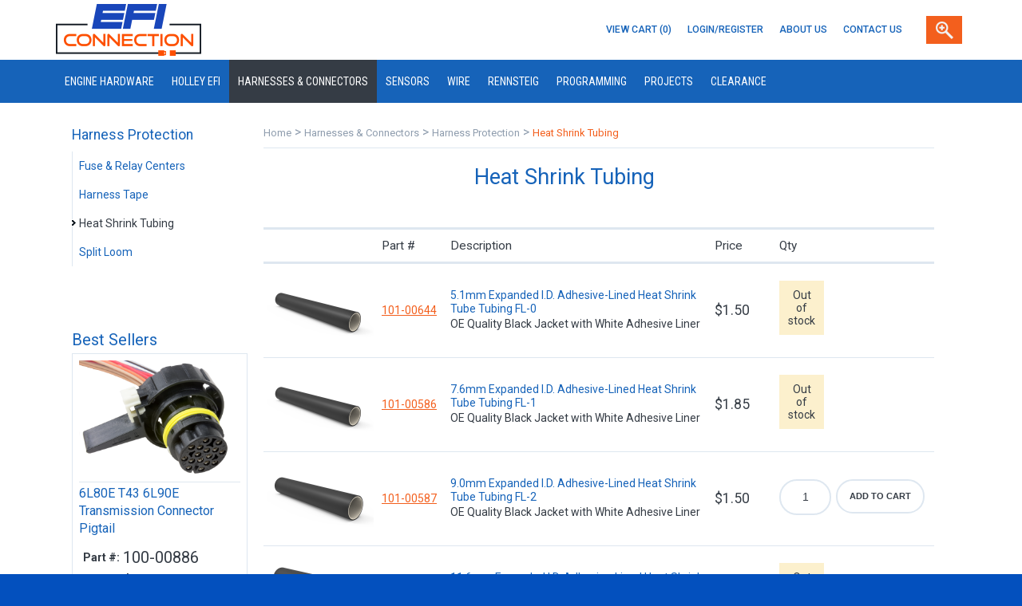

--- FILE ---
content_type: text/html; charset=utf-8
request_url: https://www.eficonnection.com/home/category/harnesses-and-connectors/harness-protection/heat-shrink-tubing
body_size: 7376
content:
<!DOCTYPE html>
<html lang="en-US">
  <head>
		<base href="https://www.eficonnection.com/"><!--[if lte IE 6]></base><![endif]-->
    <meta http-equiv="Content-type" content="text/html; charset=utf-8" />
<meta name="description" content="Our site has more Crank and Cam Signal Kits, Connectors, Terminals, and Professional Series ECU Extensions than ever before!" />

    <title>
       Heat Shrink Tubing  - EFI Connection, LLC
    </title>
    <meta name="viewport" content="width=device-width, initial-scale=1.0" />
    <meta property="og:title" content="Heat Shrink Tubing" />


<meta property="og:url" content="https://www.eficonnection.com/" />
<meta property="og:site_name" content="EFI Connection, LLC" />
<meta property="og:type" content="website" />

  <link rel="stylesheet" type="text/css" href="/themes/base/css/prod/site.responsive.css?m=1622638008" />
<script type="application/ld+json">{"@context":"http://schema.org","@type":"Organization","url":"https://www.eficonnection.com/","name":"EFI Connection, LLC","sameAs":["http://www.facebook.com/eficonnection","http://www.instagram.com/eficonnection/"]}</script>
</head>
	<body>

    <div id="sidenav_site_container">

      
      


      
			<div id="header">
				<div class="container">
					<div class="logo">
						<a href="/"><img src="themes/base/images/logo.png" alt="" /></a>
					</div>
					<div class="nav">
						<ul>
              
                <li>
                  <a href="/home/cart">View Cart (0)</a>
                </li>
                
                  <li><a href="/home/customerlogin">Login/Register</a></li>
                
              
              
                <li><a href="/about-us/">About Us</a></li>
              
                <li><a href="/contact-us/">Contact Us</a></li>
              
							<li class="search">
								<a href="javascript:void(0);" class="modal-link" data-modalid="#search-modal"></a>
							</li>
						</ul>
					</div>
					<div class="clear"></div>
				</div>
			</div>

      
			<div id="navigation">
				<div class="container">

          
          
            <ul>
              
                <li  class="super">
                  <a href="/home/category/engine-hardware">Engine Hardware</a>

                  
                  
                    
                      <div class="super pos-1 column-count-5">
                        <div class="container">
                          
            								<div class="column
                              
                                twenty
                              
                              
                            ">
            									<div class="space">
            										<h4><a href="/home/category/engine-hardware/crank-and-cam-signal-kits">Crank &amp; Cam Signal Kits</a></h4>

                                
                                
                                  <ul>
                                    
                  										<li><a href="/home/category/engine-hardware/crank-and-cam-signal-kits/efi-24x-product-line">EFI 24x™ Product Line</a></li>
                                    
                  										<li><a href="/home/category/engine-hardware/crank-and-cam-signal-kits/efi-58x-product-line">EFI 58x™ Product Line</a></li>
                                    
                  										<li><a href="/home/category/engine-hardware/crank-and-cam-signal-kits/efi-4x-product-line">EFI 4x™ Product Line</a></li>
                                    
                  										<li><a href="/home/category/engine-hardware/crank-and-cam-signal-kits/efi-3x-product-line">EFI 3x™ Product Line</a></li>
                                    
                                  </ul>
                                
                                

                              </div>
                            </div>
                          
            								<div class="column
                              
                                twenty
                              
                              
                            ">
            									<div class="space">
            										<h4><a href="/home/category/engine-hardware/engine-timing-covers">Engine Timing Covers</a></h4>

                                
                                
                                  <ul>
                                    
                  										<li><a href="/home/category/engine-hardware/engine-timing-covers/small-block-chevy">Small-Block Chevy</a></li>
                                    
                  										<li><a href="/home/category/engine-hardware/engine-timing-covers/lt1lt4-chevy">LT1/LT4 Chevy</a></li>
                                    
                  										<li><a href="/home/category/engine-hardware/engine-timing-covers/big-block-chevy">Big-Block Chevy</a></li>
                                    
                  										<li><a href="/home/category/engine-hardware/engine-timing-covers/4-3l-v6-chevy">4.3L V6 Chevy</a></li>
                                    
                                  </ul>
                                
                                

                              </div>
                            </div>
                          
            								<div class="column
                              
                                twenty
                              
                              
                            ">
            									<div class="space">
            										<h4><a href="/home/category/engine-hardware/crankshaft-signal-reluctors">Crankshaft Signal Reluctors</a></h4>

                                
                                
                                  <ul>
                                    
                  										<li><a href="/home/category/engine-hardware/crankshaft-signal-reluctors/efi-24x-reluctors">EFI 24x™ Reluctors</a></li>
                                    
                  										<li><a href="/home/category/engine-hardware/crankshaft-signal-reluctors/efi-58x-reluctors">EFI 58x™ Reluctors</a></li>
                                    
                  										<li><a href="/home/category/engine-hardware/crankshaft-signal-reluctors/efi-4x-reluctors">EFI 4x™ Reluctors</a></li>
                                    
                  										<li><a href="/home/category/engine-hardware/crankshaft-signal-reluctors/efi-3x-reluctors">EFI 3x™ Reluctors</a></li>
                                    
                                  </ul>
                                
                                

                              </div>
                            </div>
                          
            								<div class="column
                              
                                twenty
                              
                              
                            ">
            									<div class="space">
            										<h4><a href="/home/category/engine-hardware/coil-bracket-solutions">Coil Bracket Solutions</a></h4>

                                
                                
                                  <ul>
                                    
                  										<li><a href="/home/category/engine-hardware/coil-bracket-solutions/bracket-assemblies">Bracket Assemblies</a></li>
                                    
                  										<li><a href="/home/category/engine-hardware/coil-bracket-solutions/brackets-only">Brackets Only</a></li>
                                    
                                  </ul>
                                
                                

                              </div>
                            </div>
                          
            								<div class="column
                              
                                twenty
                              
                               last
                            ">
            									<div class="space">
            										<h4><a href="/home/category/engine-hardware/throttle-bodies">Throttle Bodies</a></h4>

                                
                                
                                  <ul>
                                    
                  										<li><a href="/home/category/engine-hardware/throttle-bodies/cable-throttle">Cable Throttle</a></li>
                                    
                  										<li><a href="/home/category/engine-hardware/throttle-bodies/electronic-throttle">Electronic Throttle</a></li>
                                    
                  										<li><a href="/home/category/engine-hardware/throttle-bodies/tpi-and-lt1-id-plates">TPI &amp; LT1 ID Plates</a></li>
                                    
                  										<li><a href="/home/category/engine-hardware/throttle-bodies/gaskets">Gaskets</a></li>
                                    
                                  </ul>
                                
                                

                              </div>
                            </div>
                          
                          <div class="clear"></div>
                        </div>
                      </div>
                    
                  
                  

                </li>
              
                <li  class="super">
                  <a href="/home/category/holley-efi">Holley EFI</a>

                  
                  
                    
                      <div class="super pos-2 column-count-5">
                        <div class="container">
                          
            								<div class="column
                              
                                twenty
                              
                              
                            ">
            									<div class="space">
            										<h4><a href="/home/category/holley-efi/holley-efi-systems">Holley EFI Systems</a></h4>

                                
                                
                                  <ul>
                                    
                  										<li><a href="/home/category/holley-efi/holley-efi-systems/holley-ecus-only">Holley ECUs Only</a></li>
                                    
                  										<li><a href="/home/category/holley-efi/holley-efi-systems/popular-bundled-kits">Popular Bundled Kits</a></li>
                                    
                                  </ul>
                                
                                

                              </div>
                            </div>
                          
            								<div class="column
                              
                                twenty
                              
                              
                            ">
            									<div class="space">
            										<h4><a href="/home/category/holley-efi/crank-and-cam-signal-kits">Crank &amp; Cam Signal Kits</a></h4>

                                
                                
                                  <ul>
                                    
                  										<li><a href="/home/category/holley-efi/crank-and-cam-signal-kits/small-block-chevy">Small-Block Chevy</a></li>
                                    
                  										<li><a href="/home/category/holley-efi/crank-and-cam-signal-kits/lt1lt4-chevy">LT1/LT4 Chevy</a></li>
                                    
                  										<li><a href="/home/category/holley-efi/crank-and-cam-signal-kits/big-block-chevy">Big-Block Chevy</a></li>
                                    
                                  </ul>
                                
                                

                              </div>
                            </div>
                          
            								<div class="column
                              
                                twenty
                              
                              
                            ">
            									<div class="space">
            										<h4><a href="/home/category/holley-efi/wire-harnesses">Wire Harnesses</a></h4>

                                
                                
                                  <ul>
                                    
                  										<li><a href="/home/category/holley-efi/wire-harnesses/efi-connection-harnesses">EFI Connection Harnesses</a></li>
                                    
                  										<li><a href="/home/category/holley-efi/wire-harnesses/holley-brand-harnesses">Holley Brand Harnesses</a></li>
                                    
                  										<li><a href="/home/category/holley-efi/wire-harnesses/adapter-and-extension-harnesses">Adapter &amp; Extension Harnesses</a></li>
                                    
                                  </ul>
                                
                                

                              </div>
                            </div>
                          
            								<div class="column
                              
                                twenty
                              
                              
                            ">
            									<div class="space">
            										<h4><a href="/home/category/holley-efi/do-it-yourself-supplies">Do-It-Yourself Supplies</a></h4>

                                
                                
                                  <ul>
                                    
                  										<li><a href="/home/category/holley-efi/do-it-yourself-supplies/connector-kits">Connector Kits</a></li>
                                    
                  										<li><a href="/home/category/holley-efi/do-it-yourself-supplies/crimp-tools">Crimp Tools</a></li>
                                    
                  										<li><a href="/home/category/holley-efi/do-it-yourself-supplies/specialty-harness-cables">Specialty Harness Cables</a></li>
                                    
                                  </ul>
                                
                                

                              </div>
                            </div>
                          
            								<div class="column
                              
                                twenty
                              
                               last
                            ">
            									<div class="space">
            										<h4><a href="/home/category/holley-efi/accessories">Accessories</a></h4>

                                
                                
                                  <ul>
                                    
                  										<li><a href="/home/category/holley-efi/accessories/efi-connection-accessories">EFI Connection Accessories</a></li>
                                    
                  										<li><a href="/home/category/holley-efi/accessories/holley-brand-accessories">Holley Brand Accessories</a></li>
                                    
                                  </ul>
                                
                                

                              </div>
                            </div>
                          
                          <div class="clear"></div>
                        </div>
                      </div>
                    
                  
                  

                </li>
              
                <li  class="super selected">
                  <a href="/home/category/harnesses-and-connectors">Harnesses &amp; Connectors</a>

                  
                  
                    
                      <div class="super pos-3 column-count-5">
                        <div class="container">
                          
            								<div class="column
                              
                                twenty
                              
                              
                            ">
            									<div class="space">
            										<h4><a href="/home/category/harnesses-and-connectors/automotive-connectors">Automotive Connectors</a></h4>

                                
                                
                                  <ul>
                                    
                  										<li><a href="/home/category/harnesses-and-connectors/automotive-connectors/connectors">Connectors</a></li>
                                    
                  										<li><a href="/home/category/harnesses-and-connectors/automotive-connectors/connector-pigtails">Connector Pigtails</a></li>
                                    
                  										<li><a href="/home/category/harnesses-and-connectors/automotive-connectors/ecu-connector-kits">ECU Connector Kits</a></li>
                                    
                  										<li><a href="/home/category/harnesses-and-connectors/automotive-connectors/sensor-connector-kits">Sensor Connector Kits</a></li>
                                    
                  										<li><a href="/home/category/harnesses-and-connectors/automotive-connectors/automotive-junction-systems">Automotive Junction Systems</a></li>
                                    
                  										<li><a href="/home/category/harnesses-and-connectors/automotive-connectors/terminals-and-pins">Terminals &amp; Pins</a></li>
                                    
                                  </ul>
                                
                                

                              </div>
                            </div>
                          
            								<div class="column
                              
                                twenty
                              
                              
                            ">
            									<div class="space">
            										<h4><a href="/home/category/harnesses-and-connectors/connector-kits">Connector Kits</a></h4>

                                
                                
                                  <ul>
                                    
                  										<li><a href="/home/category/harnesses-and-connectors/connector-kits/new-ls-wiring-connector-kits">NEW: LS Wiring Connector Kits</a></li>
                                    
                  										<li><a href="/home/category/harnesses-and-connectors/connector-kits/gm-connector-kits">GM Connector Kits</a></li>
                                    
                  										<li><a href="/home/category/harnesses-and-connectors/connector-kits/cummins-connector-kits">Cummins Connector Kits</a></li>
                                    
                  										<li><a href="/home/category/harnesses-and-connectors/connector-kits/general-connector-kits">General Connector Kits</a></li>
                                    
                                  </ul>
                                
                                

                              </div>
                            </div>
                          
            								<div class="column
                              
                                twenty
                              
                              
                            ">
            									<div class="space">
            										<h4><a href="/home/category/harnesses-and-connectors/harness-assemblies">Harness Assemblies</a></h4>

                                
                                
                                  <ul>
                                    
                  										<li><a href="/home/category/harnesses-and-connectors/harness-assemblies/stand-alone-assemblies">Stand-Alone Assemblies</a></li>
                                    
                  										<li><a href="/home/category/harnesses-and-connectors/harness-assemblies/plug-and-play-assemblies">Plug-and-Play Assemblies</a></li>
                                    
                  										<li><a href="/home/category/harnesses-and-connectors/harness-assemblies/adapters-and-extensions">Adapters and Extensions</a></li>
                                    
                  										<li><a href="/home/category/harnesses-and-connectors/harness-assemblies/fuse-block-assemblies">Fuse Block Assemblies</a></li>
                                    
                                  </ul>
                                
                                

                              </div>
                            </div>
                          
            								<div class="column
                              
                                twenty
                              
                              
                            ">
            									<div class="space">
            										<h4><a href="/home/category/harnesses-and-connectors/harness-protection">Harness Protection</a></h4>

                                
                                
                                  <ul>
                                    
                  										<li><a href="/home/category/harnesses-and-connectors/harness-protection/fuse-and-relay-centers">Fuse &amp; Relay Centers</a></li>
                                    
                  										<li><a href="/home/category/harnesses-and-connectors/harness-protection/harness-tape">Harness Tape</a></li>
                                    
                  										<li><a href="/home/category/harnesses-and-connectors/harness-protection/heat-shrink-tubing">Heat Shrink Tubing</a></li>
                                    
                  										<li><a href="/home/category/harnesses-and-connectors/harness-protection/split-loom">Split Loom</a></li>
                                    
                                  </ul>
                                
                                

                              </div>
                            </div>
                          
            								<div class="column
                              
                                twenty
                              
                               last
                            ">
            									<div class="space">
            										<h4><a href="/home/category/harnesses-and-connectors/harness-assembly-tools">Harness Assembly Tools</a></h4>

                                
                                
                                  <ul>
                                    
                  										<li><a href="/home/category/harnesses-and-connectors/harness-assembly-tools/general-repair-crimp-tools">General Repair Crimp Tools</a></li>
                                    
                  										<li><a href="/home/category/harnesses-and-connectors/harness-assembly-tools/terminal-removal-tools">Terminal Removal Tools</a></li>
                                    
                                  </ul>
                                
                                

                              </div>
                            </div>
                          
                          <div class="clear"></div>
                        </div>
                      </div>
                    
                  
                  

                </li>
              
                <li  class="super">
                  <a href="/home/category/sensors">Sensors</a>

                  
                  
                    
                      <div class="super pos-4 column-count-6">
                        <div class="container">
                          
            								<div class="column
                              
                                sixteen
                              
                              
                            ">
            									<div class="space">
            										<h4><a href="/home/category/sensors/engine-data-sensors">Engine Data Sensors</a></h4>

                                
                                
                                  <ul>
                                    
                  										<li><a href="/home/category/sensors/engine-data-sensors/coolant-temperature-sensors">Coolant Temperature Sensors</a></li>
                                    
                  										<li><a href="/home/category/sensors/engine-data-sensors/flex-fuel-sensors">Flex Fuel Sensors</a></li>
                                    
                  										<li><a href="/home/category/sensors/engine-data-sensors/idle-air-control-valves">Idle Air Control Valves</a></li>
                                    
                  										<li><a href="/home/category/sensors/engine-data-sensors/intake-air-temperature-sensors">Intake Air Temperature Sensors</a></li>
                                    
                  										<li><a href="/home/category/sensors/engine-data-sensors/mass-air-flow-sensors">Mass Air Flow Sensors</a></li>
                                    
                  										<li><a href="/home/category/sensors/engine-data-sensors/oxygen-sensors">Oxygen Sensors</a></li>
                                    
                  										<li><a href="/home/category/sensors/engine-data-sensors/throttle-position-sensors">Throttle Position Sensors</a></li>
                                    
                                  </ul>
                                
                                

                              </div>
                            </div>
                          
            								<div class="column
                              
                                sixteen
                              
                              
                            ">
            									<div class="space">
            										<h4><a href="/home/category/sensors/pressure-sensors">Pressure Sensors</a></h4>

                                
                                
                                  <ul>
                                    
                  										<li><a href="/home/category/sensors/pressure-sensors/ac-pressure-sensors">A/C Pressure Sensors</a></li>
                                    
                  										<li><a href="/home/category/sensors/pressure-sensors/map-sensors">MAP Sensors</a></li>
                                    
                  										<li><a href="/home/category/sensors/pressure-sensors/oil-pressure-sensors">Oil Pressure Sensors</a></li>
                                    
                                  </ul>
                                
                                

                              </div>
                            </div>
                          
            								<div class="column
                              
                                sixteen
                              
                              
                            ">
            									<div class="space">
            										<h4><a href="/home/category/sensors/indicator-switches">Indicator Switches</a></h4>

                                
                                
                                  <ul>
                                    
                  										<li><a href="/home/category/sensors/indicator-switches/brake-switches">Brake Switches</a></li>
                                    
                  										<li><a href="/home/category/sensors/indicator-switches/neutral-safety">Neutral Safety</a></li>
                                    
                  										<li><a href="/home/category/sensors/indicator-switches/oil-pressure-switches">Oil Pressure Switches</a></li>
                                    
                  										<li><a href="/home/category/sensors/indicator-switches/parkneutral-indicator">Park/Neutral Indicator</a></li>
                                    
                                  </ul>
                                
                                

                              </div>
                            </div>
                          
            								<div class="column
                              
                                sixteen
                              
                              
                            ">
            									<div class="space">
            										<h4><a href="/home/category/sensors/ignition-components">Ignition Components</a></h4>

                                
                                
                                  <ul>
                                    
                  										<li><a href="/home/category/sensors/ignition-components/camshaft-position-sensors">Camshaft Position Sensors</a></li>
                                    
                  										<li><a href="/home/category/sensors/ignition-components/crankshaft-position-sensors">Crankshaft Position Sensors</a></li>
                                    
                  										<li><a href="/home/category/sensors/ignition-components/distributors">Distributors</a></li>
                                    
                  										<li><a href="/home/category/sensors/ignition-components/ignition-coils">Ignition Coils</a></li>
                                    
                  										<li><a href="/home/category/sensors/ignition-components/ignition-control-modules">Ignition Control Modules</a></li>
                                    
                  										<li><a href="/home/category/sensors/ignition-components/knock-sensors">Knock Sensors</a></li>
                                    
                                  </ul>
                                
                                

                              </div>
                            </div>
                          
            								<div class="column
                              
                                sixteen
                              
                              
                            ">
            									<div class="space">
            										<h4><a href="/home/category/sensors/electronic-throttle">Electronic Throttle</a></h4>

                                
                                
                                  <ul>
                                    
                  										<li><a href="/home/category/sensors/electronic-throttle/accelerator-pedal-position-sensors">Accelerator Pedal Position Sensors</a></li>
                                    
                  										<li><a href="/home/category/sensors/electronic-throttle/tac-to-pedal-harnesses">TAC to Pedal Harnesses</a></li>
                                    
                  										<li><a href="/home/category/sensors/electronic-throttle/throttle-actuator-control-modules">Throttle Actuator Control Modules</a></li>
                                    
                  										<li><a href="/home/category/sensors/electronic-throttle/throttle-body-assemblies">Throttle Body Assemblies</a></li>
                                    
                                  </ul>
                                
                                

                              </div>
                            </div>
                          
            								<div class="column
                              
                                sixteen
                              
                               last
                            ">
            									<div class="space">
            										<h4><a href="/home/category/sensors/transmission">Transmission</a></h4>

                                
                                
                                  <ul>
                                    
                  										<li><a href="/home/category/sensors/transmission/gear-select-switches">Gear Select Switches</a></li>
                                    
                  										<li><a href="/home/category/sensors/transmission/vehicle-speed-sensors">Vehicle Speed Sensors</a></li>
                                    
                                  </ul>
                                
                                

                              </div>
                            </div>
                          
                          <div class="clear"></div>
                        </div>
                      </div>
                    
                  
                  

                </li>
              
                <li  class="super">
                  <a href="/home/category/wire">Wire</a>

                  
                  
                    
                      <div class="super pos-5 column-count-3">
                        <div class="container">
                          
            								<div class="column
                              
                                thirty-three
                              
                              
                            ">
            									<div class="space">
            										<h4><a href="/home/category/wire/txl-wire-by-the-foot">TXL Wire by the Foot</a></h4>

                                
                                
                                

                              </div>
                            </div>
                          
            								<div class="column
                              
                                thirty-three
                              
                              
                            ">
            									<div class="space">
            										<h4><a href="/home/category/wire/pre-cut-txl-wire">Pre-Cut TXL Wire</a></h4>

                                
                                
                                  <ul>
                                    
                  										<li><a href="/home/category/wire/pre-cut-txl-wire/25ft-lengths">25ft Lengths</a></li>
                                    
                  										<li><a href="/home/category/wire/pre-cut-txl-wire/50ft-lengths">50ft Lengths</a></li>
                                    
                                  </ul>
                                
                                

                              </div>
                            </div>
                          
            								<div class="column
                              
                                thirty-three
                              
                               last
                            ">
            									<div class="space">
            										<h4><a href="/home/category/wire/specialty-shielded-multi-wire-cables">Specialty Shielded Multi Wire Cables</a></h4>

                                
                                
                                

                              </div>
                            </div>
                          
                          <div class="clear"></div>
                        </div>
                      </div>
                    
                  
                  

                </li>
              
                <li  class="super">
                  <a href="/home/category/rennsteig">RENNSTEIG</a>

                  
                  
                    
                      <div class="super pos-6 column-count-5">
                        <div class="container">
                          
            								<div class="column
                              
                                twenty
                              
                              
                            ">
            									<div class="space">
            										<h4><a href="/home/category/rennsteig/cutting-tools">Cutting Tools</a></h4>

                                
                                
                                  <ul>
                                    
                  										<li><a href="/home/category/rennsteig/cutting-tools/cable-and-wire-cutters">Cable and Wire Cutters</a></li>
                                    
                  										<li><a href="/home/category/rennsteig/cutting-tools/cable-tie-removal">Cable Tie Removal</a></li>
                                    
                  										<li><a href="/home/category/rennsteig/cutting-tools/terminal-reel-cutoff">Terminal Reel Cutoff</a></li>
                                    
                                  </ul>
                                
                                

                              </div>
                            </div>
                          
            								<div class="column
                              
                                twenty
                              
                              
                            ">
            									<div class="space">
            										<h4><a href="/home/category/rennsteig/stripping-tools">Stripping Tools</a></h4>

                                
                                
                                

                              </div>
                            </div>
                          
            								<div class="column
                              
                                twenty
                              
                              
                            ">
            									<div class="space">
            										<h4><a href="/home/category/rennsteig/crimping-tools">Crimping Tools</a></h4>

                                
                                
                                  <ul>
                                    
                  										<li><a href="/home/category/rennsteig/crimping-tools/crimp-system-pew-12">Crimp System PEW 12</a></li>
                                    
                  										<li><a href="/home/category/rennsteig/crimping-tools/crimp-system-pew-9">Crimp System PEW 9</a></li>
                                    
                  										<li><a href="/home/category/rennsteig/crimping-tools/digicrimp-75">DigiCrimp® 75</a></li>
                                    
                  										<li><a href="/home/category/rennsteig/crimping-tools/other-crimp-systems">Other Crimp Systems</a></li>
                                    
                  										<li><a href="/home/category/rennsteig/crimping-tools/crimp-system-pew-15">Crimp System PEW 15</a></li>
                                    
                                  </ul>
                                
                                

                              </div>
                            </div>
                          
            								<div class="column
                              
                                twenty
                              
                              
                            ">
            									<div class="space">
            										<h4><a href="/home/category/rennsteig/insertion-and-removal-tools">Insertion &amp; Removal Tools</a></h4>

                                
                                
                                  <ul>
                                    
                  										<li><a href="/home/category/rennsteig/insertion-and-removal-tools/tool-kits-w-case">Tool Kits w/ Case</a></li>
                                    
                  										<li><a href="/home/category/rennsteig/insertion-and-removal-tools/individual-tools">Individual Tools</a></li>
                                    
                                  </ul>
                                
                                

                              </div>
                            </div>
                          
            								<div class="column
                              
                                twenty
                              
                               last
                            ">
            									<div class="space">
            										<h4><a href="/home/category/rennsteig/quality-control">Quality Control</a></h4>

                                
                                
                                

                              </div>
                            </div>
                          
                          <div class="clear"></div>
                        </div>
                      </div>
                    
                  
                  

                </li>
              
                <li  class="super">
                  <a href="/home/category/programming">Programming</a>

                  
                  
                    
                      <div class="super pos-7 column-count-1">
                        <div class="container">
                          
            								<div class="column
                              
                                full
                              
                               last
                            ">
            									<div class="space">
            										<h4><a href="/home/category/programming/tuning-software-packages">Tuning Software Packages</a></h4>

                                
                                
                                  <ul>
                                    
                  										<li><a href="/home/category/programming/tuning-software-packages/efilive">EFILive</a></li>
                                    
                  										<li><a href="/home/category/programming/tuning-software-packages/hp-tuners">HP Tuners</a></li>
                                    
                                  </ul>
                                
                                

                              </div>
                            </div>
                          
                          <div class="clear"></div>
                        </div>
                      </div>
                    
                  
                  

                </li>
              
                <li  class="super">
                  <a href="/home/category/projects">Projects</a>

                  
                  
                    
                      <div class="super pos-8 column-count-2">
                        <div class="container">
                          
            								<div class="column
                              
                                fifty
                              
                              
                            ">
            									<div class="space">
            										<h4><a href="/home/category/projects/holley-terminator-x-for-sbc">Holley Terminator X for SBC</a></h4>

                                
                                
                                  <ul>
                                    
                  										<li><a href="/home/category/projects/holley-terminator-x-for-sbc/harness-connector-kits">Harness Connector Kits</a></li>
                                    
                  										<li><a href="/home/category/projects/holley-terminator-x-for-sbc/specialty-wiring">Specialty Wiring</a></li>
                                    
                  										<li><a href="/home/category/projects/holley-terminator-x-for-sbc/production-crimp-tools">Production Crimp Tools</a></li>
                                    
                                  </ul>
                                
                                

                              </div>
                            </div>
                          
            								<div class="column
                              
                                fifty
                              
                               last
                            ">
            									<div class="space">
            										<h4><a href="/home/category/projects/1997-camaro-z28">1997 Camaro Z28</a></h4>

                                
                                
                                  <ul>
                                    
                  										<li><a href="/home/category/projects/1997-camaro-z28/stock-lt1-baseline">Stock LT1 Baseline</a></li>
                                    
                  										<li><a href="/home/category/projects/1997-camaro-z28/efi-24x-gm-gen-iii-ls1-pcm">EFI 24x™ GM Gen III LS1 PCM</a></li>
                                    
                  										<li><a href="/home/category/projects/1997-camaro-z28/efi-24x-holley-hp">EFI 24x™ Holley HP</a></li>
                                    
                  										<li><a href="/home/category/projects/1997-camaro-z28/efi-24x-gm-gen-iii-ls1-pcm-2">EFI 24x™ GM Gen III LS1 PCM</a></li>
                                    
                  										<li><a href="/home/category/projects/1997-camaro-z28/efi-24x-gm-gen-iv-e40-ecm">EFI 24x™ GM Gen IV E40 ECM</a></li>
                                    
                  										<li><a href="/home/category/projects/1997-camaro-z28/efi-24x-holley-dominator">EFI 24x™ Holley Dominator</a></li>
                                    
                  										<li><a href="/home/category/projects/1997-camaro-z28/efi-58x-gm-gen-iv-e38-ecm">EFI 58x™ GM Gen IV E38 ECM</a></li>
                                    
                  										<li><a href="/home/category/projects/1997-camaro-z28/efi-58x-gm-gen-iv-e67-ecm">EFI 58x™ GM Gen IV E67 ECM</a></li>
                                    
                                  </ul>
                                
                                

                              </div>
                            </div>
                          
                          <div class="clear"></div>
                        </div>
                      </div>
                    
                  
                  

                </li>
              
                <li  class="super">
                  <a href="/home/category/clearance">CLEARANCE</a>

                  
                  
                  

                </li>
              
            </ul>
          
          
        </div>
      </div>

      <div id="mobile_nav">


  <ul>
    
      <li>
        <a href="/home/category/engine-hardware">Engine Hardware</a>

        
        
          <ul>
            
            <li><a href="/home/category/engine-hardware/crank-and-cam-signal-kits">Crank &amp; Cam Signal Kits</a>

                  
                  
                    <ul>
                      
                        <li><a href="/home/category/engine-hardware/crank-and-cam-signal-kits/efi-24x-product-line">EFI 24x™ Product Line</a></li>
                      
                        <li><a href="/home/category/engine-hardware/crank-and-cam-signal-kits/efi-58x-product-line">EFI 58x™ Product Line</a></li>
                      
                        <li><a href="/home/category/engine-hardware/crank-and-cam-signal-kits/efi-4x-product-line">EFI 4x™ Product Line</a></li>
                      
                        <li><a href="/home/category/engine-hardware/crank-and-cam-signal-kits/efi-3x-product-line">EFI 3x™ Product Line</a></li>
                      
                    </ul>
                  
                  
              </li>
            
            <li><a href="/home/category/engine-hardware/engine-timing-covers">Engine Timing Covers</a>

                  
                  
                    <ul>
                      
                        <li><a href="/home/category/engine-hardware/engine-timing-covers/small-block-chevy">Small-Block Chevy</a></li>
                      
                        <li><a href="/home/category/engine-hardware/engine-timing-covers/lt1lt4-chevy">LT1/LT4 Chevy</a></li>
                      
                        <li><a href="/home/category/engine-hardware/engine-timing-covers/big-block-chevy">Big-Block Chevy</a></li>
                      
                        <li><a href="/home/category/engine-hardware/engine-timing-covers/4-3l-v6-chevy">4.3L V6 Chevy</a></li>
                      
                    </ul>
                  
                  
              </li>
            
            <li><a href="/home/category/engine-hardware/crankshaft-signal-reluctors">Crankshaft Signal Reluctors</a>

                  
                  
                    <ul>
                      
                        <li><a href="/home/category/engine-hardware/crankshaft-signal-reluctors/efi-24x-reluctors">EFI 24x™ Reluctors</a></li>
                      
                        <li><a href="/home/category/engine-hardware/crankshaft-signal-reluctors/efi-58x-reluctors">EFI 58x™ Reluctors</a></li>
                      
                        <li><a href="/home/category/engine-hardware/crankshaft-signal-reluctors/efi-4x-reluctors">EFI 4x™ Reluctors</a></li>
                      
                        <li><a href="/home/category/engine-hardware/crankshaft-signal-reluctors/efi-3x-reluctors">EFI 3x™ Reluctors</a></li>
                      
                    </ul>
                  
                  
              </li>
            
            <li><a href="/home/category/engine-hardware/coil-bracket-solutions">Coil Bracket Solutions</a>

                  
                  
                    <ul>
                      
                        <li><a href="/home/category/engine-hardware/coil-bracket-solutions/bracket-assemblies">Bracket Assemblies</a></li>
                      
                        <li><a href="/home/category/engine-hardware/coil-bracket-solutions/brackets-only">Brackets Only</a></li>
                      
                    </ul>
                  
                  
              </li>
            
            <li><a href="/home/category/engine-hardware/throttle-bodies">Throttle Bodies</a>

                  
                  
                    <ul>
                      
                        <li><a href="/home/category/engine-hardware/throttle-bodies/cable-throttle">Cable Throttle</a></li>
                      
                        <li><a href="/home/category/engine-hardware/throttle-bodies/electronic-throttle">Electronic Throttle</a></li>
                      
                        <li><a href="/home/category/engine-hardware/throttle-bodies/tpi-and-lt1-id-plates">TPI &amp; LT1 ID Plates</a></li>
                      
                        <li><a href="/home/category/engine-hardware/throttle-bodies/gaskets">Gaskets</a></li>
                      
                    </ul>
                  
                  
              </li>
            
            </ul>
          
        
      </li>
    
      <li>
        <a href="/home/category/holley-efi">Holley EFI</a>

        
        
          <ul>
            
            <li><a href="/home/category/holley-efi/holley-efi-systems">Holley EFI Systems</a>

                  
                  
                    <ul>
                      
                        <li><a href="/home/category/holley-efi/holley-efi-systems/holley-ecus-only">Holley ECUs Only</a></li>
                      
                        <li><a href="/home/category/holley-efi/holley-efi-systems/popular-bundled-kits">Popular Bundled Kits</a></li>
                      
                    </ul>
                  
                  
              </li>
            
            <li><a href="/home/category/holley-efi/crank-and-cam-signal-kits">Crank &amp; Cam Signal Kits</a>

                  
                  
                    <ul>
                      
                        <li><a href="/home/category/holley-efi/crank-and-cam-signal-kits/small-block-chevy">Small-Block Chevy</a></li>
                      
                        <li><a href="/home/category/holley-efi/crank-and-cam-signal-kits/lt1lt4-chevy">LT1/LT4 Chevy</a></li>
                      
                        <li><a href="/home/category/holley-efi/crank-and-cam-signal-kits/big-block-chevy">Big-Block Chevy</a></li>
                      
                    </ul>
                  
                  
              </li>
            
            <li><a href="/home/category/holley-efi/wire-harnesses">Wire Harnesses</a>

                  
                  
                    <ul>
                      
                        <li><a href="/home/category/holley-efi/wire-harnesses/efi-connection-harnesses">EFI Connection Harnesses</a></li>
                      
                        <li><a href="/home/category/holley-efi/wire-harnesses/holley-brand-harnesses">Holley Brand Harnesses</a></li>
                      
                        <li><a href="/home/category/holley-efi/wire-harnesses/adapter-and-extension-harnesses">Adapter &amp; Extension Harnesses</a></li>
                      
                    </ul>
                  
                  
              </li>
            
            <li><a href="/home/category/holley-efi/do-it-yourself-supplies">Do-It-Yourself Supplies</a>

                  
                  
                    <ul>
                      
                        <li><a href="/home/category/holley-efi/do-it-yourself-supplies/connector-kits">Connector Kits</a></li>
                      
                        <li><a href="/home/category/holley-efi/do-it-yourself-supplies/crimp-tools">Crimp Tools</a></li>
                      
                        <li><a href="/home/category/holley-efi/do-it-yourself-supplies/specialty-harness-cables">Specialty Harness Cables</a></li>
                      
                    </ul>
                  
                  
              </li>
            
            <li><a href="/home/category/holley-efi/accessories">Accessories</a>

                  
                  
                    <ul>
                      
                        <li><a href="/home/category/holley-efi/accessories/efi-connection-accessories">EFI Connection Accessories</a></li>
                      
                        <li><a href="/home/category/holley-efi/accessories/holley-brand-accessories">Holley Brand Accessories</a></li>
                      
                    </ul>
                  
                  
              </li>
            
            </ul>
          
        
      </li>
    
      <li>
        <a href="/home/category/harnesses-and-connectors">Harnesses &amp; Connectors</a>

        
        
          <ul>
            
            <li><a href="/home/category/harnesses-and-connectors/automotive-connectors">Automotive Connectors</a>

                  
                  
                    <ul>
                      
                        <li><a href="/home/category/harnesses-and-connectors/automotive-connectors/connectors">Connectors</a></li>
                      
                        <li><a href="/home/category/harnesses-and-connectors/automotive-connectors/connector-pigtails">Connector Pigtails</a></li>
                      
                        <li><a href="/home/category/harnesses-and-connectors/automotive-connectors/ecu-connector-kits">ECU Connector Kits</a></li>
                      
                        <li><a href="/home/category/harnesses-and-connectors/automotive-connectors/sensor-connector-kits">Sensor Connector Kits</a></li>
                      
                        <li><a href="/home/category/harnesses-and-connectors/automotive-connectors/automotive-junction-systems">Automotive Junction Systems</a></li>
                      
                        <li><a href="/home/category/harnesses-and-connectors/automotive-connectors/terminals-and-pins">Terminals &amp; Pins</a></li>
                      
                    </ul>
                  
                  
              </li>
            
            <li><a href="/home/category/harnesses-and-connectors/connector-kits">Connector Kits</a>

                  
                  
                    <ul>
                      
                        <li><a href="/home/category/harnesses-and-connectors/connector-kits/new-ls-wiring-connector-kits">NEW: LS Wiring Connector Kits</a></li>
                      
                        <li><a href="/home/category/harnesses-and-connectors/connector-kits/gm-connector-kits">GM Connector Kits</a></li>
                      
                        <li><a href="/home/category/harnesses-and-connectors/connector-kits/cummins-connector-kits">Cummins Connector Kits</a></li>
                      
                        <li><a href="/home/category/harnesses-and-connectors/connector-kits/general-connector-kits">General Connector Kits</a></li>
                      
                    </ul>
                  
                  
              </li>
            
            <li><a href="/home/category/harnesses-and-connectors/harness-assemblies">Harness Assemblies</a>

                  
                  
                    <ul>
                      
                        <li><a href="/home/category/harnesses-and-connectors/harness-assemblies/stand-alone-assemblies">Stand-Alone Assemblies</a></li>
                      
                        <li><a href="/home/category/harnesses-and-connectors/harness-assemblies/plug-and-play-assemblies">Plug-and-Play Assemblies</a></li>
                      
                        <li><a href="/home/category/harnesses-and-connectors/harness-assemblies/adapters-and-extensions">Adapters and Extensions</a></li>
                      
                        <li><a href="/home/category/harnesses-and-connectors/harness-assemblies/fuse-block-assemblies">Fuse Block Assemblies</a></li>
                      
                    </ul>
                  
                  
              </li>
            
            <li><a href="/home/category/harnesses-and-connectors/harness-protection">Harness Protection</a>

                  
                  
                    <ul>
                      
                        <li><a href="/home/category/harnesses-and-connectors/harness-protection/fuse-and-relay-centers">Fuse &amp; Relay Centers</a></li>
                      
                        <li><a href="/home/category/harnesses-and-connectors/harness-protection/harness-tape">Harness Tape</a></li>
                      
                        <li><a href="/home/category/harnesses-and-connectors/harness-protection/heat-shrink-tubing">Heat Shrink Tubing</a></li>
                      
                        <li><a href="/home/category/harnesses-and-connectors/harness-protection/split-loom">Split Loom</a></li>
                      
                    </ul>
                  
                  
              </li>
            
            <li><a href="/home/category/harnesses-and-connectors/harness-assembly-tools">Harness Assembly Tools</a>

                  
                  
                    <ul>
                      
                        <li><a href="/home/category/harnesses-and-connectors/harness-assembly-tools/general-repair-crimp-tools">General Repair Crimp Tools</a></li>
                      
                        <li><a href="/home/category/harnesses-and-connectors/harness-assembly-tools/terminal-removal-tools">Terminal Removal Tools</a></li>
                      
                    </ul>
                  
                  
              </li>
            
            </ul>
          
        
      </li>
    
      <li>
        <a href="/home/category/sensors">Sensors</a>

        
        
          <ul>
            
            <li><a href="/home/category/sensors/engine-data-sensors">Engine Data Sensors</a>

                  
                  
                    <ul>
                      
                        <li><a href="/home/category/sensors/engine-data-sensors/coolant-temperature-sensors">Coolant Temperature Sensors</a></li>
                      
                        <li><a href="/home/category/sensors/engine-data-sensors/flex-fuel-sensors">Flex Fuel Sensors</a></li>
                      
                        <li><a href="/home/category/sensors/engine-data-sensors/idle-air-control-valves">Idle Air Control Valves</a></li>
                      
                        <li><a href="/home/category/sensors/engine-data-sensors/intake-air-temperature-sensors">Intake Air Temperature Sensors</a></li>
                      
                        <li><a href="/home/category/sensors/engine-data-sensors/mass-air-flow-sensors">Mass Air Flow Sensors</a></li>
                      
                        <li><a href="/home/category/sensors/engine-data-sensors/oxygen-sensors">Oxygen Sensors</a></li>
                      
                        <li><a href="/home/category/sensors/engine-data-sensors/throttle-position-sensors">Throttle Position Sensors</a></li>
                      
                    </ul>
                  
                  
              </li>
            
            <li><a href="/home/category/sensors/pressure-sensors">Pressure Sensors</a>

                  
                  
                    <ul>
                      
                        <li><a href="/home/category/sensors/pressure-sensors/ac-pressure-sensors">A/C Pressure Sensors</a></li>
                      
                        <li><a href="/home/category/sensors/pressure-sensors/map-sensors">MAP Sensors</a></li>
                      
                        <li><a href="/home/category/sensors/pressure-sensors/oil-pressure-sensors">Oil Pressure Sensors</a></li>
                      
                    </ul>
                  
                  
              </li>
            
            <li><a href="/home/category/sensors/indicator-switches">Indicator Switches</a>

                  
                  
                    <ul>
                      
                        <li><a href="/home/category/sensors/indicator-switches/brake-switches">Brake Switches</a></li>
                      
                        <li><a href="/home/category/sensors/indicator-switches/neutral-safety">Neutral Safety</a></li>
                      
                        <li><a href="/home/category/sensors/indicator-switches/oil-pressure-switches">Oil Pressure Switches</a></li>
                      
                        <li><a href="/home/category/sensors/indicator-switches/parkneutral-indicator">Park/Neutral Indicator</a></li>
                      
                    </ul>
                  
                  
              </li>
            
            <li><a href="/home/category/sensors/ignition-components">Ignition Components</a>

                  
                  
                    <ul>
                      
                        <li><a href="/home/category/sensors/ignition-components/camshaft-position-sensors">Camshaft Position Sensors</a></li>
                      
                        <li><a href="/home/category/sensors/ignition-components/crankshaft-position-sensors">Crankshaft Position Sensors</a></li>
                      
                        <li><a href="/home/category/sensors/ignition-components/distributors">Distributors</a></li>
                      
                        <li><a href="/home/category/sensors/ignition-components/ignition-coils">Ignition Coils</a></li>
                      
                        <li><a href="/home/category/sensors/ignition-components/ignition-control-modules">Ignition Control Modules</a></li>
                      
                        <li><a href="/home/category/sensors/ignition-components/knock-sensors">Knock Sensors</a></li>
                      
                    </ul>
                  
                  
              </li>
            
            <li><a href="/home/category/sensors/electronic-throttle">Electronic Throttle</a>

                  
                  
                    <ul>
                      
                        <li><a href="/home/category/sensors/electronic-throttle/accelerator-pedal-position-sensors">Accelerator Pedal Position Sensors</a></li>
                      
                        <li><a href="/home/category/sensors/electronic-throttle/tac-to-pedal-harnesses">TAC to Pedal Harnesses</a></li>
                      
                        <li><a href="/home/category/sensors/electronic-throttle/throttle-actuator-control-modules">Throttle Actuator Control Modules</a></li>
                      
                        <li><a href="/home/category/sensors/electronic-throttle/throttle-body-assemblies">Throttle Body Assemblies</a></li>
                      
                    </ul>
                  
                  
              </li>
            
            <li><a href="/home/category/sensors/transmission">Transmission</a>

                  
                  
                    <ul>
                      
                        <li><a href="/home/category/sensors/transmission/gear-select-switches">Gear Select Switches</a></li>
                      
                        <li><a href="/home/category/sensors/transmission/vehicle-speed-sensors">Vehicle Speed Sensors</a></li>
                      
                    </ul>
                  
                  
              </li>
            
            </ul>
          
        
      </li>
    
      <li>
        <a href="/home/category/wire">Wire</a>

        
        
          <ul>
            
            <li><a href="/home/category/wire/txl-wire-by-the-foot">TXL Wire by the Foot</a>

                  
                  
                  
              </li>
            
            <li><a href="/home/category/wire/pre-cut-txl-wire">Pre-Cut TXL Wire</a>

                  
                  
                    <ul>
                      
                        <li><a href="/home/category/wire/pre-cut-txl-wire/25ft-lengths">25ft Lengths</a></li>
                      
                        <li><a href="/home/category/wire/pre-cut-txl-wire/50ft-lengths">50ft Lengths</a></li>
                      
                    </ul>
                  
                  
              </li>
            
            <li><a href="/home/category/wire/specialty-shielded-multi-wire-cables">Specialty Shielded Multi Wire Cables</a>

                  
                  
                  
              </li>
            
            </ul>
          
        
      </li>
    
      <li>
        <a href="/home/category/rennsteig">RENNSTEIG</a>

        
        
          <ul>
            
            <li><a href="/home/category/rennsteig/cutting-tools">Cutting Tools</a>

                  
                  
                    <ul>
                      
                        <li><a href="/home/category/rennsteig/cutting-tools/cable-and-wire-cutters">Cable and Wire Cutters</a></li>
                      
                        <li><a href="/home/category/rennsteig/cutting-tools/cable-tie-removal">Cable Tie Removal</a></li>
                      
                        <li><a href="/home/category/rennsteig/cutting-tools/terminal-reel-cutoff">Terminal Reel Cutoff</a></li>
                      
                    </ul>
                  
                  
              </li>
            
            <li><a href="/home/category/rennsteig/stripping-tools">Stripping Tools</a>

                  
                  
                  
              </li>
            
            <li><a href="/home/category/rennsteig/crimping-tools">Crimping Tools</a>

                  
                  
                    <ul>
                      
                        <li><a href="/home/category/rennsteig/crimping-tools/crimp-system-pew-12">Crimp System PEW 12</a></li>
                      
                        <li><a href="/home/category/rennsteig/crimping-tools/crimp-system-pew-9">Crimp System PEW 9</a></li>
                      
                        <li><a href="/home/category/rennsteig/crimping-tools/digicrimp-75">DigiCrimp® 75</a></li>
                      
                        <li><a href="/home/category/rennsteig/crimping-tools/other-crimp-systems">Other Crimp Systems</a></li>
                      
                        <li><a href="/home/category/rennsteig/crimping-tools/crimp-system-pew-15">Crimp System PEW 15</a></li>
                      
                    </ul>
                  
                  
              </li>
            
            <li><a href="/home/category/rennsteig/insertion-and-removal-tools">Insertion &amp; Removal Tools</a>

                  
                  
                    <ul>
                      
                        <li><a href="/home/category/rennsteig/insertion-and-removal-tools/tool-kits-w-case">Tool Kits w/ Case</a></li>
                      
                        <li><a href="/home/category/rennsteig/insertion-and-removal-tools/individual-tools">Individual Tools</a></li>
                      
                    </ul>
                  
                  
              </li>
            
            <li><a href="/home/category/rennsteig/quality-control">Quality Control</a>

                  
                  
                  
              </li>
            
            </ul>
          
        
      </li>
    
      <li>
        <a href="/home/category/programming">Programming</a>

        
        
          <ul>
            
            <li><a href="/home/category/programming/tuning-software-packages">Tuning Software Packages</a>

                  
                  
                    <ul>
                      
                        <li><a href="/home/category/programming/tuning-software-packages/efilive">EFILive</a></li>
                      
                        <li><a href="/home/category/programming/tuning-software-packages/hp-tuners">HP Tuners</a></li>
                      
                    </ul>
                  
                  
              </li>
            
            </ul>
          
        
      </li>
    
      <li>
        <a href="/home/category/projects">Projects</a>

        
        
          <ul>
            
            <li><a href="/home/category/projects/holley-terminator-x-for-sbc">Holley Terminator X for SBC</a>

                  
                  
                    <ul>
                      
                        <li><a href="/home/category/projects/holley-terminator-x-for-sbc/harness-connector-kits">Harness Connector Kits</a></li>
                      
                        <li><a href="/home/category/projects/holley-terminator-x-for-sbc/specialty-wiring">Specialty Wiring</a></li>
                      
                        <li><a href="/home/category/projects/holley-terminator-x-for-sbc/production-crimp-tools">Production Crimp Tools</a></li>
                      
                    </ul>
                  
                  
              </li>
            
            <li><a href="/home/category/projects/1997-camaro-z28">1997 Camaro Z28</a>

                  
                  
                    <ul>
                      
                        <li><a href="/home/category/projects/1997-camaro-z28/stock-lt1-baseline">Stock LT1 Baseline</a></li>
                      
                        <li><a href="/home/category/projects/1997-camaro-z28/efi-24x-gm-gen-iii-ls1-pcm">EFI 24x™ GM Gen III LS1 PCM</a></li>
                      
                        <li><a href="/home/category/projects/1997-camaro-z28/efi-24x-holley-hp">EFI 24x™ Holley HP</a></li>
                      
                        <li><a href="/home/category/projects/1997-camaro-z28/efi-24x-gm-gen-iii-ls1-pcm-2">EFI 24x™ GM Gen III LS1 PCM</a></li>
                      
                        <li><a href="/home/category/projects/1997-camaro-z28/efi-24x-gm-gen-iv-e40-ecm">EFI 24x™ GM Gen IV E40 ECM</a></li>
                      
                        <li><a href="/home/category/projects/1997-camaro-z28/efi-24x-holley-dominator">EFI 24x™ Holley Dominator</a></li>
                      
                        <li><a href="/home/category/projects/1997-camaro-z28/efi-58x-gm-gen-iv-e38-ecm">EFI 58x™ GM Gen IV E38 ECM</a></li>
                      
                        <li><a href="/home/category/projects/1997-camaro-z28/efi-58x-gm-gen-iv-e67-ecm">EFI 58x™ GM Gen IV E67 ECM</a></li>
                      
                    </ul>
                  
                  
              </li>
            
            </ul>
          
        
      </li>
    
      <li>
        <a href="/home/category/clearance">CLEARANCE</a>

        
        
        
      </li>
    
  </ul>

</div>



      
      


  
    <div id="content" class="shoppingcart">
  <div class="container">
    <div class="space">

      <div class="content eighty forceright">

        <div class="content full">
          <div class="space notop nobottom">
            
            

  <div class="cart-breadcrumbs">
    <a href="/home/">Home</a> &gt
    
      <a href="/home/category/harnesses-and-connectors">Harnesses &amp; Connectors</a> &gt 
    
      <a href="/home/category/harnesses-and-connectors/harness-protection">Harness Protection</a> &gt 
    
      <a href="/home/category/harnesses-and-connectors/harness-protection/heat-shrink-tubing">Heat Shrink Tubing</a>
    
  </div>


          </div>
        </div>
        <div class="content seventy">
          <div class="space notop">

            <h1>Heat Shrink Tubing</h1>
            
          </div>
        </div>
        <div class="image thirty">
          <div class="space notop">
            
          </div>
        </div>
        <div class="clear"></div>

        

        
        

        
        
          

            <div class="space">
              

              <div class="cart-table stackabletable">
                <table>
                  <thead>
                    <tr>
                      <th></th>
                      <th>Part #</th>
                      <th class="left">Description</th>
                      <th class="left">Price</th>
                      <th>Qty</th>
                    </tr>
                  </thead>
                  <tbody>
                    
                      <tr>
                        <td class="img">
                          <a href="/home/product/5-1mm-expanded-i-d-adhesive-lined-heat-shrink-tube-tubing-fl-0">
                            
                              
                                <img src="/assets/ProductFeaturedImages/_resampled/FitWyIyMDAiLCIxMDAiXQ/101-00586.png" alt="101 00586" />
                              
                            
                          </a>
                        </td>
                        <td class="id" data-title='Part #'>
                          <a href="/home/product/5-1mm-expanded-i-d-adhesive-lined-heat-shrink-tube-tubing-fl-0">
                            
                              101-00644
                            
                          </a>
                        </td>
                        <td class="name" data-title='Description'>
                          <a href="/home/product/5-1mm-expanded-i-d-adhesive-lined-heat-shrink-tube-tubing-fl-0">
                            <span class="title">5.1mm Expanded I.D. Adhesive-Lined Heat Shrink Tube Tubing FL-0</span>
                            
                              <span class="subtitle">OE Quality Black Jacket with White Adhesive Liner</span>
                            
                          </a>
                        </td>
                        <td class="price" data-title='Price'>$1.50</td>
                        <td class="qty" data-title='Qty'>
<form id="Form_AddToCartForm" action="/home/AddToCartForm" method="post" enctype="application/x-www-form-urlencoded" class="cart-form-addtocart">

	
	<p id="Form_AddToCartForm_error" class="message " style="display: none"></p>
	

	<fieldset>
		
		
			<p class='message'>Out of stock</p>
		
			<input type="hidden" name="SecurityID" value="746485c3d58cc067ad0793f9d50a8f2b0413b16e" class="hidden" id="Form_AddToCartForm_SecurityID" />
		
		<div class="clear"><!-- --></div>
	</fieldset>

	

</form>

</td>
                      </tr>
                    
                      <tr>
                        <td class="img">
                          <a href="/home/product/7-6mm-expanded-i-d-adhesive-lined-heat-shrink-tube-tubing-fl-1">
                            
                              
                                <img src="/assets/ProductFeaturedImages/_resampled/FitWyIyMDAiLCIxMDAiXQ/101-00586.png" alt="101 00586" />
                              
                            
                          </a>
                        </td>
                        <td class="id" data-title='Part #'>
                          <a href="/home/product/7-6mm-expanded-i-d-adhesive-lined-heat-shrink-tube-tubing-fl-1">
                            
                              101-00586
                            
                          </a>
                        </td>
                        <td class="name" data-title='Description'>
                          <a href="/home/product/7-6mm-expanded-i-d-adhesive-lined-heat-shrink-tube-tubing-fl-1">
                            <span class="title">7.6mm Expanded I.D. Adhesive-Lined Heat Shrink Tube Tubing FL-1</span>
                            
                              <span class="subtitle">OE Quality Black Jacket with White Adhesive Liner</span>
                            
                          </a>
                        </td>
                        <td class="price" data-title='Price'>$1.85</td>
                        <td class="qty" data-title='Qty'>
<form id="Form_AddToCartForm" action="/home/AddToCartForm" method="post" enctype="application/x-www-form-urlencoded" class="cart-form-addtocart">

	
	<p id="Form_AddToCartForm_error" class="message " style="display: none"></p>
	

	<fieldset>
		
		
			<p class='message'>Out of stock</p>
		
			<input type="hidden" name="SecurityID" value="746485c3d58cc067ad0793f9d50a8f2b0413b16e" class="hidden" id="Form_AddToCartForm_SecurityID" />
		
		<div class="clear"><!-- --></div>
	</fieldset>

	

</form>

</td>
                      </tr>
                    
                      <tr>
                        <td class="img">
                          <a href="/home/product/9-0mm-expanded-i-d-adhesive-lined-heat-shrink-tube-tubing-fl-2">
                            
                              
                                <img src="/assets/ProductFeaturedImages/_resampled/FitWyIyMDAiLCIxMDAiXQ/101-00587.png" alt="101 00587" />
                              
                            
                          </a>
                        </td>
                        <td class="id" data-title='Part #'>
                          <a href="/home/product/9-0mm-expanded-i-d-adhesive-lined-heat-shrink-tube-tubing-fl-2">
                            
                              101-00587
                            
                          </a>
                        </td>
                        <td class="name" data-title='Description'>
                          <a href="/home/product/9-0mm-expanded-i-d-adhesive-lined-heat-shrink-tube-tubing-fl-2">
                            <span class="title">9.0mm Expanded I.D. Adhesive-Lined Heat Shrink Tube Tubing FL-2</span>
                            
                              <span class="subtitle">OE Quality Black Jacket with White Adhesive Liner</span>
                            
                          </a>
                        </td>
                        <td class="price" data-title='Price'>$1.50</td>
                        <td class="qty" data-title='Qty'>
<form id="Form_AddToCartForm" action="/home/AddToCartForm" method="post" enctype="application/x-www-form-urlencoded" class="cart-form-addtocart">

	
	<p id="Form_AddToCartForm_error" class="message " style="display: none"></p>
	

	<fieldset>
		
		
			<input type="hidden" name="ProductID" value="3285" class="hidden" id="Form_AddToCartForm_ProductID" />
		
			<div id="Form_AddToCartForm_ProductQuantity_Holder" class="field numeric text product-quantity nolabel">
	
	<div class="middleColumn">
		<input type="text" name="ProductQuantity" value="1" class="numeric text product-quantity nolabel" id="Form_AddToCartForm_ProductQuantity" required="required" aria-required="true" />
	</div>
	
	
	
</div>

		
			<input type="hidden" name="SecurityID" value="746485c3d58cc067ad0793f9d50a8f2b0413b16e" class="hidden" id="Form_AddToCartForm_SecurityID" />
		
		<div class="clear"><!-- --></div>
	</fieldset>

	
	<div class="Actions">
		
			<input type="submit" name="action_ProcessAddToCartForm" value="Add To Cart" class="action add-button cart-cta-button" id="Form_AddToCartForm_action_ProcessAddToCartForm" />
		
	</div>
	

</form>

</td>
                      </tr>
                    
                      <tr>
                        <td class="img">
                          <a href="/home/product/11-6mm-expanded-i-d-adhesive-lined-heat-shrink-tube-tubing-fl-3">
                            
                              
                                <img src="/assets/ProductFeaturedImages/_resampled/FitWyIyMDAiLCIxMDAiXQ/101-00588.png" alt="101 00588" />
                              
                            
                          </a>
                        </td>
                        <td class="id" data-title='Part #'>
                          <a href="/home/product/11-6mm-expanded-i-d-adhesive-lined-heat-shrink-tube-tubing-fl-3">
                            
                              101-00588
                            
                          </a>
                        </td>
                        <td class="name" data-title='Description'>
                          <a href="/home/product/11-6mm-expanded-i-d-adhesive-lined-heat-shrink-tube-tubing-fl-3">
                            <span class="title">11.6mm Expanded I.D. Adhesive-Lined Heat Shrink Tube Tubing FL-3</span>
                            
                              <span class="subtitle">OE Quality Black Jacket with White Adhesive Liner</span>
                            
                          </a>
                        </td>
                        <td class="price" data-title='Price'>$1.50</td>
                        <td class="qty" data-title='Qty'>
<form id="Form_AddToCartForm" action="/home/AddToCartForm" method="post" enctype="application/x-www-form-urlencoded" class="cart-form-addtocart">

	
	<p id="Form_AddToCartForm_error" class="message " style="display: none"></p>
	

	<fieldset>
		
		
			<p class='message'>Out of stock</p>
		
			<input type="hidden" name="SecurityID" value="746485c3d58cc067ad0793f9d50a8f2b0413b16e" class="hidden" id="Form_AddToCartForm_SecurityID" />
		
		<div class="clear"><!-- --></div>
	</fieldset>

	

</form>

</td>
                      </tr>
                    
                      <tr>
                        <td class="img">
                          <a href="/home/product/116-inch-clear-transparent-heat-shrink-tube-tubing-6-inches">
                            
                              
                                <img src="/assets/ProductFeaturedImages/_resampled/FitWyIyMDAiLCIxMDAiXQ/101-00584.png" alt="101 00584" />
                              
                            
                          </a>
                        </td>
                        <td class="id" data-title='Part #'>
                          <a href="/home/product/116-inch-clear-transparent-heat-shrink-tube-tubing-6-inches">
                            
                              101-00584
                            
                          </a>
                        </td>
                        <td class="name" data-title='Description'>
                          <a href="/home/product/116-inch-clear-transparent-heat-shrink-tube-tubing-6-inches">
                            <span class="title">1/16 Inch Clear Transparent Heat Shrink Tube Tubing 6 Inches</span>
                            
                              <span class="subtitle">Prevents Fraying also Strain Relief Insulation for 20ga Shielded Drain Wire</span>
                            
                          </a>
                        </td>
                        <td class="price" data-title='Price'>$0.95</td>
                        <td class="qty" data-title='Qty'><strong>Item is not For Sale</strong></td>
                      </tr>
                    
                  </tbody>
                </table>
              </div>

              
              <div class="clear"></div>
            
          </div>
        
        

      </div>

      
      
        <div class="navigation twenty forceleft">
            
              <h4><a href="/home/category/harnesses-and-connectors/harness-protection">Harness Protection</a></h4>
              
                <ul>
                  
                    <li><a href="/home/category/harnesses-and-connectors/harness-protection/fuse-and-relay-centers">Fuse &amp; Relay Centers</a></li>
                  
                    <li><a href="/home/category/harnesses-and-connectors/harness-protection/harness-tape">Harness Tape</a></li>
                  
                    <li class="selected"><a href="/home/category/harnesses-and-connectors/harness-protection/heat-shrink-tubing">Heat Shrink Tubing</a></li>
                  
                    <li><a href="/home/category/harnesses-and-connectors/harness-protection/split-loom">Split Loom</a></li>
                  
                </ul>
              
            

            

            
            
  <div class="best-sellers">
    <h2>Best Sellers</h2>
    
      <div class="product">
        
	        <a href="/home/product/6l80e-6l90e-t43-tcm-transmission-connector-pigtail">
            <img src="/assets/ProductFeaturedImages/_resampled/ScaleWidthWyIzMDAiXQ/100-00886.png" alt="" class="responsive" />
          </a>
	        
            <h4>6L80E T43 6L90E Transmission Connector Pigtail</h4>
          

          
<form id="Form_AddToCartForm" action="/home/AddToCartForm" method="post" enctype="application/x-www-form-urlencoded" class="cart-form-addtocart">

	
	<p id="Form_AddToCartForm_error" class="message " style="display: none"></p>
	

	<fieldset>
		
		
			<input type="hidden" name="ProductID" value="881" class="hidden" id="Form_AddToCartForm_ProductID" />
		
			<div id="ProductInternalID_Holder" class="field readonly">
	<label class="left" for="ProductInternalID">Part #:</label>
	<div class="middleColumn">
		<span id="ProductInternalID" class="readonly">
		100-00886
	</span>
	</div>
	
	
	
</div>

		
			<div id="Price_Holder" class="field readonly">
	<label class="left" for="Price">Price:</label>
	<div class="middleColumn">
		<span id="Price" class="readonly">
		$56.99
	</span>
	</div>
	
	
	
</div>

		
			<div id="Form_AddToCartForm_ProductQuantity_Holder" class="field numeric text">
	<label class="left" for="Form_AddToCartForm_ProductQuantity">Qty:</label>
	<div class="middleColumn">
		<input type="text" name="ProductQuantity" value="1" class="numeric text" id="Form_AddToCartForm_ProductQuantity" required="required" aria-required="true" />
	</div>
	
	
	
</div>

		
			<input type="hidden" name="SecurityID" value="746485c3d58cc067ad0793f9d50a8f2b0413b16e" class="hidden" id="Form_AddToCartForm_SecurityID" />
		
		<div class="clear"><!-- --></div>
	</fieldset>

	
	<div class="Actions">
		
			<div class='full'><div class='space'>
		
			<a href='/home/product/6l80e-6l90e-t43-tcm-transmission-connector-pigtail' class='sc-button'>View Item</a>
		
			</div></div>
		
			<div class='full'><div class='space'>
		
			<input type="submit" name="action_ProcessAddToCartForm" value="Add To Cart" class="action" id="action_ProcessAddToCartForm" />
		
			</div></div>
		
	</div>
	

</form>


          <div class="clear"></div>
        
      </div>
    
      <div class="product">
        
	        <a href="/home/product/ls-gen-iii-engine-wiring-systems-1997-2007">
            <img src="/assets/ProductFeaturedImages/_resampled/ScaleWidthWyIzMDAiXQ/SA516-Cover-Image.jpg" alt="" class="responsive" />
          </a>
	        
            <h4>
              LS Gen III Engine Wiring Systems: 1997-2007
              
                <br />EFI Connection owner Mike Noonan&#039;s newest book
              
            </h4>
          

          
<form id="Form_AddToCartForm" action="/home/AddToCartForm" method="post" enctype="application/x-www-form-urlencoded" class="cart-form-addtocart">

	
	<p id="Form_AddToCartForm_error" class="message " style="display: none"></p>
	

	<fieldset>
		
		
			<input type="hidden" name="ProductID" value="3963" class="hidden" id="Form_AddToCartForm_ProductID" />
		
			<div id="ProductInternalID_Holder" class="field readonly">
	<label class="left" for="ProductInternalID">Part #:</label>
	<div class="middleColumn">
		<span id="ProductInternalID" class="readonly">
		SA516
	</span>
	</div>
	
	
	
</div>

		
			<div id="Price_Holder" class="field readonly">
	<label class="left" for="Price">Price:</label>
	<div class="middleColumn">
		<span id="Price" class="readonly">
		$36.95
	</span>
	</div>
	
	
	
</div>

		
			<div id="Form_AddToCartForm_ProductQuantity_Holder" class="field numeric text">
	<label class="left" for="Form_AddToCartForm_ProductQuantity">Qty:</label>
	<div class="middleColumn">
		<input type="text" name="ProductQuantity" value="1" class="numeric text" id="Form_AddToCartForm_ProductQuantity" required="required" aria-required="true" />
	</div>
	
	
	
</div>

		
			<input type="hidden" name="SecurityID" value="746485c3d58cc067ad0793f9d50a8f2b0413b16e" class="hidden" id="Form_AddToCartForm_SecurityID" />
		
		<div class="clear"><!-- --></div>
	</fieldset>

	
	<div class="Actions">
		
			<div class='full'><div class='space'>
		
			<a href='/home/product/ls-gen-iii-engine-wiring-systems-1997-2007' class='sc-button'>View Item</a>
		
			</div></div>
		
			<div class='full'><div class='space'>
		
			<input type="submit" name="action_ProcessAddToCartForm" value="Add To Cart" class="action" id="action_ProcessAddToCartForm" />
		
			</div></div>
		
	</div>
	

</form>


          <div class="clear"></div>
        
      </div>
    
  </div>



          </div>
      
      <div class="clear"></div>
    </div>
  </div>
</div>

  



      
			<div id="subfooter">
				<div class="container">
					<div class="eighty newsletter">
						<div class="space">
							<div class="thirty-five vertical-align-container">
								<p>
									Sign up to receive updates and news from EFI
								</p>
							</div>
							<div class="fifty">
								<div class="newsletterform">
                  
  <form id="Form_NewsletterForm" action="/home/NewsletterForm" method="post" enctype="application/x-www-form-urlencoded">


  <div class="flex-container">
    <div class="desktop-75">
      
        
          <input type="email" name="Email" class="email text" id="Form_NewsletterForm_Email" required="required" aria-required="true" title="Join Our Newsletter" placeholder="Enter your Email" />
        
          <input type="hidden" name="FirstName" class="hidden" id="Form_NewsletterForm_FirstName" />
        
          <input type="hidden" name="LastName" class="hidden" id="Form_NewsletterForm_LastName" />
        
          <input type="hidden" name="SecurityID" value="746485c3d58cc067ad0793f9d50a8f2b0413b16e" class="hidden" id="Form_NewsletterForm_SecurityID" />
        
      
    </div>
    <div class="desktop-25">
      
        
          <input type="submit" name="action_ProcessNewsletterForm" value="Sign Up" class="action" id="Form_NewsletterForm_action_ProcessNewsletterForm" />
        
      
    </div>
  </div>


  </form>

		            </div>
							</div>
              <div class="clear"></div>
						</div>
					</div>
					<div class="twenty">
						<div class="space">
              
  <ul class="social">
    
    
    
    
    
    
    
    
      <li>
        <a href="http://www.facebook.com/eficonnection" target="_blank">
          <img src="themes/base/images/icon-facebook.png" alt="Facebook" />
        </a>
      </li>
    
    
    
      <li>
        <a href="http://www.instagram.com/eficonnection/" target="_blank">
          <img src="themes/base/images/icon-instagram-light.svg" alt="Instagram" />
        </a>
      </li>
    
    
    
    
    
      <li>
        <a href="https://www.youtube.com/channel/UC_BRZCTddvA2KYW7MhMLTGA" target="_blank">
          <img src="themes/base/images/icon-youtube-light.svg" alt="Youtube" />
        </a>
      </li>
    
  </ul>


							<div class="clear"></div>
						</div>
					</div>
					<div class="clear"></div>
				</div>
			</div>

      
			<div id="footer">
				<div class="container">
					<div class="space">
            
              <div class="nav">
                <ul>
                  
                    <li><a href="/terms-of-use/">Terms of Use</a></li>
                    
                      <li>/</li>
                    
                  
                    <li><a href="/privacy-policy/">Privacy Policy</a></li>
                    
                      <li>/</li>
                    
                  
                    <li><a href="/purchasing-policy/">Purchasing Policy</a></li>
                    
                  
                </ul>
              </div>
              <div class="clear"></div>
            
          	
  <p>All images within this website are property of EFI Connection, LLC. These images are not to be used for marketing purposes on any other website.</p>


            <p>
              Copyright © 2026 EFI Connection, LLC. All Rights Reserved.
            </p>
          	<div id="mobile_options">
    
        <a href="/home/mobileSiteOff">View Full Site</a>
    
</div>
					</div>
				</div>
			</div>

    </div>

    
    


    
		<div id="search-modal" class="modal">
			<div class="bg"></div>
			<div class="form">
        
<form id="Form_SearchForm" action="/home/SearchForm" method="get" enctype="application/x-www-form-urlencoded">

	
	<p id="Form_SearchForm_error" class="message " style="display: none"></p>
	

	<fieldset>
		
		
			<div id="Form_SearchForm_SearchParams_Holder" class="field text nolabel">
	
	<div class="middleColumn">
		<input type="text" name="SearchParams" class="text nolabel" id="Form_SearchForm_SearchParams" required="required" aria-required="true" placeholder="Search (Enter Item Number, Keyword, Etc.)" />
	</div>
	
	
	
</div>

		
			<input type="hidden" name="SecurityID" value="746485c3d58cc067ad0793f9d50a8f2b0413b16e" class="hidden" id="Form_SearchForm_SecurityID" />
		
		<div class="clear"><!-- --></div>
	</fieldset>

	
	<div class="Actions">
		
			<input type="submit" name="action_ProcessSearchForm" value=" " class="action" id="Form_SearchForm_action_ProcessSearchForm" />
		
	</div>
	

</form>


			</div>
		</div>

	<script type="text/javascript" src="/themes/base/js/prod/common.responsive.js?m=1622638008"></script><script type="text/javascript">//<![CDATA[
      			  (function(i,s,o,g,r,a,m){i['GoogleAnalyticsObject']=r;i[r]=i[r]||function(){
      			  (i[r].q=i[r].q||[]).push(arguments)},i[r].l=1*new Date();a=s.createElement(o),
      			  m=s.getElementsByTagName(o)[0];a.async=1;a.src=g;m.parentNode.insertBefore(a,m)
      			  })(window,document,'script','//www.google-analytics.com/analytics.js','ga');

      			  ga('create', 'UA-79652211-1', 'auto');
      			  ga('send', 'pageview');

//]]></script></body>
</html>


--- FILE ---
content_type: text/css
request_url: https://www.eficonnection.com/themes/base/css/prod/site.responsive.css?m=1622638008
body_size: 9717
content:
@charset "UTF-8";@import url(https://fonts.googleapis.com/css?family=Roboto:400,700,500,300,900);@import url(https://fonts.googleapis.com/css?family=Roboto+Condensed:400,700,300);#header .nav ul li:hover ul,article,aside,details,figcaption,figure,footer,header,hgroup,menu,nav,section{display:block}ol,ul{list-style:disc}a,abbr,acronym,address,applet,article,aside,audio,b,big,blockquote,body,canvas,caption,center,cite,code,dd,del,details,dfn,div,dl,dt,em,embed,fieldset,figcaption,figure,footer,form,h1,h2,h3,h4,h5,h6,header,hgroup,html,i,iframe,img,ins,kbd,label,legend,li,mark,menu,nav,object,ol,output,p,pre,q,ruby,s,samp,section,small,span,strike,strong,sub,summary,sup,table,tbody,td,tfoot,th,thead,time,tr,tt,u,ul,var,video{margin:0;padding:0;border:0;font:inherit;vertical-align:baseline}body{line-height:1;font:400 1rem/1rem Roboto,sans-serif;color:#353c45}blockquote,q{quotes:none}blockquote:after,blockquote:before,q:after,q:before{content:'';content:none}table{border-collapse:collapse;border-spacing:0}h1{font:400 2rem/2rem Roboto,sans-serif}h2{font:400 1.7rem/1.5rem Roboto,sans-serif}h3{font:400 1.4rem/1.4rem Roboto,sans-serif}h4{font:400 1.1rem/1.4rem Roboto,sans-serif}h5{font:700 1rem/1.4rem Roboto,sans-serif}h6{font:700 .9rem/1rem Roboto,sans-serif}ol,p,table,ul{font:400 .875rem/1.5rem Roboto,sans-serif}ol{list-style:decimal}b,strong{font-weight:700}em,i{font-style:italic}#content .form{margin-top:25px}#content .form .field{margin-bottom:10px;width:100%;float:left}#content .form .field label{float:left;width:100%;font-size:.875em;line-height:1.4em}#content .form .field span.required{background:red;margin-bottom:10px;padding:5px;color:#fff;float:left}#content .form .field label.required{background:red;margin-bottom:10px;padding:1%;width:98%}#content .form .field .middleColumn{width:100%}#content .form .field .middleColumn input,#content .form .field .middleColumn select,#content .form .field .middleColumn textarea{font:400 1rem/1rem Roboto,sans-serif;color:#353c45;max-width:600px;padding:15px 2%;width:96%;border:1px solid #dee7f0;margin-top:1px;margin-bottom:1px;font-size:.875em}#content .form .field .middleColumn select{padding:14px}#content .form .field.checkbox input,#content .form .field.checkboxset input,#content .form .field.optionset input{float:left}#content .form .field.checkbox label,#content .form .field.checkboxset label,#content .form .field.optionset label{margin-bottom:0;margin-left:0;margin-top:0;width:auto;font-size:.875em}#content .form .field.checkbox ul,#content .form .field.checkboxset ul,#content .form .field.optionset ul{list-style:none}#content .form .field.checkbox ul li label,#content .form .field.checkboxset ul li label,#content .form .field.optionset ul li label{margin-left:5px}#content .form .field.optionset .middleColumn ul{clear:both;float:left;list-style-image:none;margin:5px 0 0;width:100%}#content .form .field.optionset .middleColumn ul li{clear:both;float:left;width:100%;margin-bottom:2px;margin-top:2px}#content .form .field.optionset .middleColumn ul li input{width:auto}#content .form .userform-progress .progress{background:#dee7f0}#content .form .userform-progress nav ul{margin:0}#content .form .userform-progress nav ul li button{background:#dee7f0;border:none;cursor:pointer}#content .form .userform-progress nav ul li.viewed button{background:#666;color:#fff;opacity:.5}#content .form .userform-progress nav ul li.current button{background:#666;color:#fff;opacity:1}#content .form .Actions input{background:0 0;border:2px solid #dee7f0;border-radius:25px;color:#353c45;text-transform:uppercase;font-weight:700;cursor:pointer;font-size:.75em;padding:12px 15px;text-align:center;text-decoration:none;-webkit-appearance:none}#content .form .Actions input:hover{border:2px solid #f35f1d;background:#f35f1d;color:#fff}#content .form .step-navigation ul li.Actions input,#content .form .step-navigation ul li.step-button-wrapper button{background-color:#1663b9;color:#fff;position:relative;text-decoration:none;white-space:nowrap;padding:10px 21px;border:none;cursor:pointer;-webkit-appearance:none}.clear{clear:both}.forceright{float:right!important}.forceleft{float:left!important}.space{padding:10px 20px}.space.noleft{padding-left:0}.space.noright{padding-right:0}.space.halfleft{padding-left:10px}.space.halfright{padding-right:10px}.space.notop{padding-top:0}.space.nobottom{padding-bottom:0}.space.halftop{padding-top:10px}.space.halfbottom{padding-bottom:10px}.half{float:left;width:.5%;min-height:1px}.five{float:left;width:5%}.ten{float:left;width:10%}.fifteen{float:left;width:15%}.sixteen{float:left;width:16%}.twenty{float:left;width:20%}.twenty-five{float:left;width:25%}.thirty{float:left;width:30%}.thirty-three{float:left;width:33%}.thirty-four{float:left;width:34%}.thirty-five{float:left;width:35%}.forty{float:left;width:40%}.forty-five{float:left;width:45%}.fifty{float:left;width:50%}.fifty-five{float:left;width:55%}.sixty{float:left;width:60%}.sixty-five{float:left;width:65%}.sixty-six{float:left;width:66%}.seventy{float:left;width:70%}.sixty-seven{float:left;width:67%}.seventy-five{float:left;width:75%}.eighty{float:left;width:80%}.eighty-five{float:left;width:85%}.ninety{float:left;width:90%}.ninety-five{float:left;width:95%}img.responsive{width:100%;height:auto}.thirty-three.image:nth-child(2) .space.halfright{padding-left:20px}.thirty-three.image:nth-child(3) .space.halfleft.halfright{padding-left:16px;padding-right:16px}.thirty-three.image:nth-child(4) .space.halfleft{padding-right:20px}.twenty-five.image:nth-child(1) .space.halfright{padding-left:20px}.twenty-five.image:nth-child(2) .space.halfleft.halfright,.twenty-five.image:nth-child(3) .space.halfleft.halfright{padding-left:15px;padding-right:15px}.twenty-five.image:nth-child(4) .space.halfleft{padding-right:20px}.twenty.image:nth-child(1) .space.halfleft.halfright{padding-left:20px}.twenty.image:nth-child(2) .space.halfleft.halfright,.twenty.image:nth-child(3) .space.halfleft.halfright,.twenty.image:nth-child(4) .space.halfleft.halfright{padding-left:15px;padding-right:15px}.twenty.image:nth-child(5) .space.halfleft.halfright{padding-right:20px}@media handheld,only screen and (max-width:900px){.table-hide{display:none}.tablet-half{width:.5%;min-height:1px}.tablet-five{width:5%}.tablet-ten{width:10%}.tablet-fifteen{width:15%}.tablet-sixteen{width:16%}.tablet-twenty{width:20%}.tablet-twenty-five{width:25%}.tablet-thirty{width:30%}.tablet-thirty-three{width:33%}.tablet-thirty-four{width:34%}.tablet-thirty-five{width:35%}.tablet-forty{width:40%}.tablet-forty-five{width:45%}.tablet-fifty{width:50%}.tablet-fifty-five{width:55%}.tablet-sixty{width:60%}.tablet-sixty-five{width:65%}.tablet-sixty-six{width:66%}.tablet-seventy{width:70%}.tablet-sixty-seven{width:67%}.tablet-seventy-five{width:75%}.tablet-eighty{width:80%}.tablet-eighty-five{width:85%}.tablet-ninety{width:90%}.tablet-ninety-five{width:95%}.tablet-full{width:100%}}@media handheld,only screen and (max-width:600px){.space.halfleft,.space.noleft{padding-left:20px}.space.halfright,.space.noright{padding-right:20px}.space.halftop,.space.notop{padding-top:20px}.space.halfbottom,.space.nobottom{padding-bottom:20px}.eighty,.eighty-five,.fifteen,.fifty,.fifty-five,.five,.forty,.forty-five,.ninety,.ninety-five,.seventy,.seventy-five,.sixteen,.sixty,.sixty-five,.sixty-seven,.sixty-six,.ten,.thirty,.thirty-five,.thirty-four,.thirty-three,.twenty,.twenty-five{float:left;width:100%}.phone-hide{display:none}.phone-half{width:.5%;min-height:1px}.phone-five{width:5%}.phone-ten{width:10%}.phone-fifteen{width:15%}.phone-sixteen{width:16%}.phone-twenty{width:20%}.phone-twenty-five{width:25%}.phone-thirty{width:30%}.phone-thirty-three{width:33%}.phone-thirty-four{width:34%}.phone-thirty-five{width:35%}.phone-forty{width:40%}.phone-forty-five{width:45%}.phone-fifty{width:50%}.phone-fifty-five{width:55%}.phone-sixty{width:60%}.phone-sixty-five{width:65%}.phone-sixty-six{width:66%}.phone-seventy{width:70%}.phone-sixty-seven{width:67%}.phone-seventy-five{width:75%}.phone-eighty{width:80%}.phone-eighty-five{width:85%}.phone-ninety{width:90%}.phone-ninety-five{width:95%}.phone-full{width:100%}.space{padding:20px}}.five.noresponsive{float:left;width:5%}.ten.noresponsive{float:left;width:10%}.fifteen.noresponsive,.sixteen.noresponsive{float:left;width:15%}.twenty.noresponsive{float:left;width:20%}.twenty-five.noresponsive{float:left;width:25%}.thirty.noresponsive{float:left;width:30%}.thirty-three.noresponsive{float:left;width:33%}.thirty-four.noresponsive{float:left;width:34%}.thirty-five.noresponsive{float:left;width:35%}.forty.noresponsive{float:left;width:40%}.forty-five.noresponsive{float:left;width:45%}.fifty.noresponsive{float:left;width:50%}.fifty-five.noresponsive{float:left;width:55%}.sixty.noresponsive{float:left;width:60%}.sixty-five.noresponsive{float:left;width:65%}.sixty-six.noresponsive{float:left;width:66%}.seventy.noresponsive{float:left;width:70%}.sixty-seven.noresponsive{float:left;width:67%}.seventy-five.noresponsive{float:left;width:75%}.eighty.noresponsive{float:left;width:80%}.eighty-five.noresponsive{float:left;width:85%}.ninety.noresponsive{float:left;width:90%}.ninety-five.noresponsive{float:left;width:95%}.full{float:left;width:100%}.content-layout-module-fpo:nth-child(even) .space{min-height:200px;background:#ccc}.content-layout-module-fpo:nth-child(odd) .space{min-height:200px;background:#999}.content-layout-module-HTML .collapsible{position:relative}.content-layout-module-HTML .collapsible_button{background:url(../../images/clm-closed.png) left center no-repeat;clear:both;cursor:pointer;padding-left:20px;position:relative}.content-layout-module-HTML .collapsible_button.open{background:url(../../images/clm-open.png) left center no-repeat}.content-layout-module-HTML .collapsible_content{position:relative;width:100%;clear:both;display:none}.content-layout-module-Image .image{position:relative}.content-layout-module-Image .image .caption{bottom:0;color:#fff;left:0;padding:5%;position:absolute;text-align:center;width:90%;z-index:1}.content-layout-module-Image .image .caption .bg{background:#000;float:left;height:100%;left:0;opacity:.5;position:absolute;top:0;width:100%;z-index:0}.content-layout-module-Image .image .caption .content{float:left;position:relative;width:100%;z-index:1}.content-layout-module-Iframe .iframe.responsive{position:relative;padding-bottom:56.25%;padding-top:35px;height:0;overflow:hidden}.content-layout-module-Iframe .iframe.responsive iframe{position:absolute;top:0;left:0;width:100%;height:100%}.galleryrotate{position:relative}.galleryrotate.list .button_container{background:#efefef;border-bottom:1px solid #ccc;border-top:1px solid #ccc;left:0;position:absolute;top:0;width:100%}.galleryrotate.list .button_list_item{background:#ccc;border-radius:5px;cursor:pointer;float:left;height:10px;margin:5px 3px;width:10px}.galleryrotate.list .button_list_item.active{background:#333}.galleryrotate.arrow .button_container .rotate_next,.galleryrotate.arrow .button_container .rotate_prev{width:28px;height:28px;cursor:pointer}.galleryrotate.arrow .button_container .rotate_prev{position:absolute;top:50%;-webkit-transform:translateY(-50%);-ms-transform:translateY(-50%);transform:translateY(-50%);left:3%;background:url(../../images/arrow-left.png) left top no-repeat}.galleryrotate.arrow .button_container .rotate_next{position:absolute;top:50%;-webkit-transform:translateY(-50%);-ms-transform:translateY(-50%);transform:translateY(-50%);right:3%;background:url(../../images/arrow-right.png) left top no-repeat}.galleryrotate.arrow .button_container .rotate_next:hover,.galleryrotate.arrow .button_container .rotate_prev:hover{background-position:left bottom}.galleryrotate .rotatee{height:auto;left:0;position:absolute;top:0;width:100%}.galleryrotate .rotatee img{width:100%;height:auto}.galleryslider{position:relative;width:100%}.galleryslider a img{height:auto;width:100%}.galleryslider-thumbs .slidethis{position:relative;width:100%}.galleryslider-thumbs .arrow{cursor:pointer;float:left;height:100px;width:5%}.galleryslider-thumbs .arrow.left{background:url(../../images/arrow-left.png) center center/contain no-repeat;margin-right:1%}.galleryslider-thumbs .arrow.right{background:url(../../images/arrow-right.png) center center/contain no-repeat;margin-left:1%}.galleryslider-thumbs .slides{float:left;height:100px;overflow:hidden;position:relative;width:88%}.galleryslider-thumbs .slide{height:100px;width:33%}.galleryslider-thumbs .slide a{float:left;margin-left:5%;margin-right:5%;position:relative;text-decoration:none;width:90%}.galleryslider-thumbs .slide a img{height:auto;width:100%}.bot_tabs .buttons{float:left;width:100%}.bot_tabs .buttons .button{cursor:pointer;float:left;padding:15px 20px;position:relative}.bot_tabs .buttons .button.selected{background:#fff;border-left:1px solid #bfbfbf;border-right:1px solid #bfbfbf;border-top:1px solid #bfbfbf}.bot_tabs .tabs{background:#fff;float:left;width:100%}.bot_tabs .tabs .tab{padding:20px;border:1px solid #bfbfbf}.bot_tabs .tabs .tab h2{padding-bottom:15px}.bot_tabs .button-slide-next{background:#f35f1d;color:#fff;cursor:pointer;font-size:2em;font-weight:300;height:46px;line-height:46px;position:absolute;right:0;text-align:center;width:50px}.bot_tabs .button-slide-next:before{content:">"}#mobile_options{display:none}#mobile_options a{color:#fff}@media handheld,only screen and (max-width:900px){#mobile_options{display:block}}body{background:#0350be}.container{max-width:1140px;margin:0 auto}#header{background:#fff;float:left;padding-bottom:5px;padding-top:5px;width:100%}#header .logo{float:left;width:30%}#header .logo img{width:100%;height:auto;float:left;max-width:182px}#header .nav{float:left;width:70%}#header .nav ul{list-style:none;float:right;margin-top:10px}#header .nav ul li{float:left;position:relative}#header .nav ul li a{font-weight:500;font-size:.875em;text-transform:uppercase;color:#1663b9;float:left;padding:10px;text-decoration:none}#header .nav ul li a:hover{color:#0048bb}#header .nav ul li.search a{background:url(../../images/header-icon-search.png) center center no-repeat #f35f1d;height:15px;margin:5px 5px 5px 20px;padding:10px;width:25px}#header .nav ul li ul{position:absolute;top:20px;left:0;background:#fff;display:none;width:100%}#navigation{background:#1663b9;float:left;width:100%;position:relative}#navigation ul{list-style:none;float:left}#navigation ul li{float:left}#navigation ul li.drop{position:relative}#navigation ul li .super,#navigation ul li ul.drop{background:#353c45;position:absolute;top:50px;z-index:1}#navigation ul li.selected a,#navigation ul li:hover a{background:#353c45}#navigation ul li:hover .super,#navigation ul li:hover ul.drop{display:block}#navigation ul li a{color:#fff;float:left;font-family:"Roboto Condensed",sans-serif;font-size:1em;font-weight:400;padding:15px 11px;text-decoration:none;text-transform:uppercase}#navigation ul li a:hover{background:#353c45}#navigation ul li ul.drop{min-width:200px;display:none}#navigation ul li ul.drop li{width:100%}#navigation ul li ul.drop li a{color:#fff;padding:3px 10%;font-size:.875em;width:80%}#navigation ul li ul.drop li a:hover{color:#f35f1d;background:#353c45}#navigation ul li .super{left:0;min-width:720px;width:98%;padding:1%;display:none}#navigation ul li .super .column.last,#navigation ul li .super .column:last-child{background:0 0}#navigation ul li .super h4{color:#fff;font-size:1.1em;font-weight:500;margin-bottom:5px;line-height:1.3em}#navigation ul li .super h4 a{color:#fff;float:none;font-size:inherit;font-weight:inherit;margin-bottom:inherit;padding:0}#navigation ul li .super h4 a:hover{color:#f35f1d}#navigation ul li .super ul,#navigation ul li .super ul li{width:100%}#navigation ul li .super ul li a{font-size:.875em;color:#fff;line-height:1.3em;padding:4px}#content a,#content a:link,#navigation ul li .super ul li a:hover{color:#f35f1d}#mobile_nav{display:none!important}#title{float:left;padding-bottom:10px;padding-top:10px;width:100%}#title h1{color:#fff;font-size:3em;font-weight:300;line-height:1em;padding-left:20px;text-transform:uppercase}#title .form{margin:auto;max-width:500px;min-width:320px;position:relative;width:100%}#title .form form{background:#fff;float:left;width:100%}#title .form form fieldset{float:left;width:80%}#title .form form fieldset .field,#title .form form fieldset .field .middleColumn{width:100%;float:left}#title .form form fieldset .field label{display:none}#title .form form fieldset .field .middleColumn input{border:none;color:#353c45;float:left;font-size:1.375em;line-height:1.5em;padding:4%;width:92%}#title .form form fieldset .field .middleColumn input:-moz-placeholder{font-size:.75em;color:#353c45}#title .form form fieldset .field .middleColumn input::-moz-placeholder{font-size:.75em;color:#353c45}#title .form form fieldset .field .middleColumn input:-ms-input-placeholder{font-size:.75em;color:#353c45}#title .form form fieldset .field .middleColumn input::-webkit-input-placeholder{font-size:.75em;color:#353c45}#content h1,#content h2,#content h3,#content h5,#content h6{color:#1663b9}#title .form form .Actions{float:left;width:20%}#title .form form .Actions input{background:url(../../images/modal-icon-search.png) center center no-repeat #fff;border:none;cursor:pointer;float:right;height:61px;position:relative;width:61px;outline:0}#content{background:#fff;float:left;padding-bottom:30px;width:100%}#content>.container{background:#fff;margin:9px auto 0;padding-bottom:15px;padding-top:10px}#content>.container.home{background:0 0}#content sup{vertical-align:super;font-size:smaller}#content #conversions{width:100%;position:relative}#content #conversions table{width:100%;border-collapse:initial;margin-bottom:10px;margin-top:25px}#content #conversions table tr{position:relative}#content #conversions table thead th{color:#353c45;font-size:1.1em;padding:12px 5px;position:relative;font-weight:400;text-align:left;border-bottom:3px solid #dee7f0;border-top:3px solid #dee7f0}#content #conversions table thead th.left{text-align:left}#content #conversions table tbody tr td{border-bottom:1px solid #dee7f0;padding:5px;position:relative;vertical-align:middle;text-align:left}#content h3{padding-top:12px}#content h4{color:#353c45}#content p{margin-top:6px;margin-bottom:12px;color:#353c45}#content ol,#content ul{margin-left:20px;margin-top:10px;margin-bottom:10px;color:#353c45}#content a{text-decoration:underline}#content a:hover,#footer .nav ul li a{text-decoration:none}#content a:active{color:#892f07}#content img.left{float:left;padding-right:20px;padding-bottom:20px}#content img.right{float:right;padding-left:20px;padding-bottom:20px}#content img.center{display:block;margin:0 auto;text-align:center;padding:20px}#content img.leftAlone{display:block;text-align:left;padding:20px}#subfooter{float:left;width:100%;background:#1663b9;padding-bottom:10px;padding-top:10px}#subfooter .newsletter .vertical-align-container{height:42px}#subfooter .newsletter .vertical-align-container p{font-size:.875em;color:#fff;position:relative;top:50%;-webkit-transform:translateY(-50%);-ms-transform:translateY(-50%);transform:translateY(-50%)}#subfooter .newsletterform{background:#fff;border:2px solid #fff;float:left;width:95%}#subfooter .newsletterform .flex-container{display:flex}#subfooter .newsletterform .flex-container .desktop-75{width:75%}#subfooter .newsletterform .flex-container .desktop-25{width:25%}#subfooter .newsletterform label{display:none}#subfooter .newsletterform input.email{background:#fff;border:none;float:left;padding:10px 0 10px 5%;width:95%}#subfooter .newsletterform input.action{background:#f35f1d;border:none;color:#fff;cursor:pointer;float:left;padding:10px 0;text-align:center;width:100%;-webkit-appearance:none;border-radius:0}#subfooter ul.social{list-style:none;float:right}#subfooter ul.social li{float:left;margin-left:5px}#subfooter ul.social li a,#subfooter ul.social li a img{float:left}#footer{float:left;width:100%;padding-bottom:20px;padding-top:30px;text-align:center}#footer p{font-size:.875em;color:#fff}#footer .nav{float:left;width:100%}#footer .nav ul{display:inline-block;list-style:none;margin:0 auto;width:auto}#content.shoppingcart #cform,#content.shoppingcart #cform .Actions a,#content.shoppingcart .coupon-list-item form,.modal,.modal .form form fieldset .field label{display:none}.modal,.modal .bg{top:0;left:0;width:100%;height:100%}#footer .nav ul li{float:left;color:#fff}#footer .nav ul li a{color:#fff;float:left;padding-left:5px;padding-right:5px}.modal{position:absolute}.modal .bg{background:#353c45;opacity:.8;position:fixed;z-index:1000}.cart-messages,.modal .form{position:relative;top:20%;z-index:1001}.modal .form{margin:0 auto;width:50%}.modal .form form{background:#fff;float:left;width:100%}.modal .form form fieldset{float:left;width:80%}.modal .form form fieldset .field,.modal .form form fieldset .field .middleColumn{width:100%;float:left}.modal .form form fieldset .field .middleColumn input{outline:0;border:none;color:#353c45;float:left;font-size:1.375em;padding:4%;width:92%}.modal .form form fieldset .field .middleColumn input:-moz-placeholder{color:#353c45}.modal .form form fieldset .field .middleColumn input::-moz-placeholder{color:#353c45}.modal .form form fieldset .field .middleColumn input:-ms-input-placeholder{color:#353c45}.modal .form form fieldset .field .middleColumn input::-webkit-input-placeholder{color:#353c45}.modal .form form .Actions{float:left;width:20%}.modal .form form .Actions input{background:url(../../images/modal-icon-search.png) center center/contain no-repeat #fff;border:none;cursor:pointer;float:right;font-style:italic;height:90%;margin:14% 15%;min-height:32px;min-width:32px}.cart-messages{border-radius:10px;margin:0 auto;width:40%}@media handheld,only screen and (max-width:900px){#header .logo,#header .nav{width:100%;text-align:center}#mobile_options{display:block}#header .container{position:relative}#header .logo img{float:none}#header .nav{display:flex;float:none;margin:0 auto;max-width:640px}#header .nav ul{float:left;margin:0 15%;width:70%}#header .nav ul li{float:left;width:40%;margin:0 5%;text-align:center}#header .nav ul li.search{position:absolute;top:55px;right:5px;width:auto;margin:0}#header .nav ul li.search a{float:left;margin:0}#header .nav ul li a{padding:0;float:none}#navigation{display:none}#content.shoppingcart .image.twenty{border-left:none!important;width:100%!important}#content.shoppingcart .cart-table table tbody tr td.qty form .Actions input{margin-left:10px!important}#content.shoppingcart .cart-table.view-cart .cart-form-addtocart fieldset{width:100%!important}#content a.Actions{display:inline-block;margin:2% 0}.shoppingcart .content .prodinfo .fifty{width:100%}#subfooter ul.social{float:none}.modal .form{width:90%}}@media handheld,only screen and (max-width:600px){#mobile_options{display:block}#header .nav ul li.search{right:0}#content img.center,#content img.left,#content img.leftAlone,#content img.right{display:block;height:auto;padding:20px 0;width:96%}.modal .form form fieldset .field .middleColumn input{font-size:.6em;padding:8%;width:84%}}.cart-admin-messages,.cart-messages{color:#fff;font-size:1.5em;font-weight:400;line-height:1em;padding:10px;text-align:center;text-transform:uppercase}.cart-admin-messages .message,.cart-messages .message{padding:10px;position:relative;border:1px solid #fff}.cart-admin-messages .message .space,.cart-messages .message .space{padding:20px}.cart-admin-messages .message p,.cart-messages .message p{font-size:inherit;text-align:left;text-transform:none}.cart-admin-messages .message ul,.cart-messages .message ul{font-size:.8em;line-height:1em;margin:20px;text-align:left;text-transform:none}.cart-admin-messages .message ul li,.cart-messages .message ul li{margin-top:5px}.cart-admin-messages .good,.cart-messages .good{background:#abd036}.cart-admin-messages .bad,.cart-messages .bad{background:#ff8162}.cart-admin-messages .admin,.cart-messages .admin{background:#fcf0cd;color:#353c45;font-size:1em;font-weight:500;padding:5px;text-transform:none}.cart-admin-messages .extra,.cart-messages .extra{font-size:.6em;position:absolute;top:5px;left:5px}.cart-admin-messages{width:100%;padding:0}#content.shoppingcart h1{font-size:1.7rem;padding-bottom:5px}#content.shoppingcart h2{font-size:1.25rem;padding-bottom:5px}#content.shoppingcart .navigation h4 a,#content.shoppingcart .navigation ul li a{color:#1663b9;font-size:1em;font-family:Roboto,sans-serif;text-decoration:none}#content.shoppingcart .product-filter-form label,#content.shoppingcart .product-filter-form select option{text-transform:uppercase}#content.shoppingcart.category-top-level .container{background:0 0}#content.shoppingcart .image.twenty{border-left:2px solid #dee7f0;width:19%}#content.shoppingcart .navigation{float:left;padding-bottom:20px}#content.shoppingcart .navigation h4{color:#1663b9;margin-bottom:0}#content.shoppingcart .navigation form .field{padding:6px 2% 6px 4%}#content.shoppingcart .navigation ul{list-style:none;margin-left:0;margin-bottom:60px;float:left;width:100%}#content.shoppingcart .navigation ul li{float:left;width:100%}#content.shoppingcart .navigation ul li a{background:url(../../images/nonselected-arrow.png) left center no-repeat;float:left;padding:6px 2% 6px 4%;width:94%}#content.shoppingcart .navigation ul li a:hover{background:#f2f6fc}#content.shoppingcart .navigation ul li:last-child{border-bottom:none}#content.shoppingcart .cart-breadcrumbs,#content.shoppingcart .cart-store-breadcrumbs{border-bottom:1px solid #dee7f0;padding-bottom:10px;margin-bottom:20px}#content.shoppingcart .navigation ul li.selected a{background:url(../../images/selected-arrow.png) left center no-repeat;color:#353c45}#content.shoppingcart .navigation .best-sellers{float:left;margin-top:20px}#content.shoppingcart .navigation .best-sellers .product{box-shadow:none;margin-bottom:10px;padding:8px}#content.shoppingcart .navigation .best-sellers .product form fieldset .message{margin-bottom:10px;margin-right:0}#content.shoppingcart .navigation .best-sellers .product form fieldset .field{padding:0}#content.shoppingcart .navigation .best-sellers .product form fieldset .field label{margin-top:0;margin-bottom:0;line-height:1.45em;margin-right:2%}#content.shoppingcart .navigation .best-sellers .product form fieldset .field .middleColumn{width:71%}#content.shoppingcart .navigation .best-sellers .product form .Actions{margin-top:0}#content.shoppingcart .navigation .best-sellers .product form .Actions .space{padding:10px}#content.shoppingcart .navigation .best-sellers .product form .Actions .space a{float:left;width:92%;padding:15px 3%;margin:0}#content.shoppingcart .navigation .best-sellers .product form .Actions .space input{float:left;width:100%;padding:15px 3%;margin:0;-webkit-appearance:none}#content.shoppingcart .content{float:right}#content.shoppingcart .content>.space{padding-left:20px}#content.shoppingcart .image img{width:100%;height:auto}#content.shoppingcart .cart-breadcrumbs{color:#8f9dae}#content.shoppingcart .cart-breadcrumbs a{text-decoration:none;color:#8f9dae;font-size:.813em}#content.shoppingcart .cart-breadcrumbs a:hover,#content.shoppingcart .cart-breadcrumbs a:last-child{color:#f35f1d}#content.shoppingcart .cart-store-breadcrumbs a{color:#8f9dae;text-decoration:none}#content.shoppingcart .cart-store-breadcrumbs a.active{color:#f35f1d}#content.shoppingcart .cart-store-breadcrumbs span{color:#666}#content.shoppingcart #cform{padding:5px 0}#content.shoppingcart #cform .middleColumn{padding:2% 0;width:100%}#content.shoppingcart #cform .middleColumn input{border:1px solid #dee7f0;color:#1f3c5e;font:400 .875em/1rem Roboto,sans-serif;margin-bottom:1px;margin-top:1px;max-width:600px;padding:15px 2%;width:96%}#content.shoppingcart #cform .Actions input{background:0 0;border:2px solid #dee7f0;border-radius:25px;color:#1f3c5e;cursor:pointer;font-size:.75em;font-weight:700;padding:12px 15px;text-align:center;text-decoration:none;-webkit-appearance:none}#content.shoppingcart #cform .Actions input:hover{border:2px solid #f35f1d;background:#f35f1d;color:#fff}#content.shoppingcart .payment-icons img{width:45px;height:auto}#content.shoppingcart .filters{border-top:3px solid #dee7f0}#content.shoppingcart .filters .field{float:left;padding:0 10px}#content.shoppingcart .pagination{float:left;padding-bottom:12px;padding-top:12px;width:100%;font-size:.875em}#content.shoppingcart .pagination.top{margin-top:10px}#content.shoppingcart .pagination.bottom{margin-bottom:15px}#content.shoppingcart .pagination span{background:#f35f1d;color:#fff;padding:3px 9px;text-decoration:none;border-radius:15px;line-height:2em}#content.shoppingcart .pagination a{border-radius:15px;padding:3px 9px;color:#353c45;text-decoration:none;line-height:2em}#content.shoppingcart .pagination a:hover{background:#f2f6fc}#content.shoppingcart .category{background:#fff}#content.shoppingcart .category h2 a{text-decoration:none;color:#1663b9}#content.shoppingcart .category ul{margin-left:5px;list-style:none}#content.shoppingcart .category ul li{width:100%;float:left}#content.shoppingcart .category ul li a{background:url(../../images/nonselected-arrow.png) left center no-repeat;color:#1663b9;padding:6px 2% 6px 4%;text-decoration:none;font-size:1em;float:left;width:100%}#content.shoppingcart .category ul li a:hover{background:#f2f6fc}#content.shoppingcart .category .img img{width:100%;height:auto}#content.shoppingcart .cart-table{width:100%;position:relative;padding-top:10px}#content.shoppingcart .cart-table table{width:100%;border-collapse:initial;margin-bottom:10px;margin-top:12px}#content.shoppingcart .cart-table table tr{position:relative}#content.shoppingcart .cart-table table thead th{color:#353c45;font-size:1.1em;padding:8px 5px;position:relative;font-weight:400;text-align:left;border-bottom:3px solid #dee7f0;border-top:3px solid #dee7f0}#content.shoppingcart .cart-table table thead th.left{text-align:left}#content.shoppingcart .cart-table table thead th.minqty{min-width:70px}#content.shoppingcart .cart-table table tbody tr td{border-bottom:1px solid #dee7f0;padding:5px;position:relative;vertical-align:middle;text-align:left}#content.shoppingcart .cart-table table tbody tr td.img{width:10%}#content.shoppingcart .cart-table table tbody tr td.id{width:11%}#content.shoppingcart .cart-table table tbody tr td.name{width:44%}#content.shoppingcart .cart-table table tbody tr td.name a{text-decoration:none}#content.shoppingcart .cart-table table tbody tr td.name a .title{color:#1663b9;display:block;line-height:1.25em;text-decoration:none}#content.shoppingcart .cart-table table tbody tr td.name a .subtitle{color:#353c45;display:block;line-height:1.5em;text-decoration:none}#content.shoppingcart .cart-table table tbody tr td.price{width:10%;font-size:1.25em}#content.shoppingcart .cart-table table tbody tr td.qty{width:25%}#content.shoppingcart .cart-table table tbody tr td.qty form{float:left;width:100%}#content.shoppingcart .cart-table table tbody tr td.qty form fieldset{float:left;width:35%;margin-bottom:0}#content.shoppingcart .cart-table table tbody tr td.qty form fieldset .field,#content.shoppingcart .cart-table table tbody tr td.qty form fieldset .field .middleColumn{float:left}#content.shoppingcart .cart-table table tbody tr td.qty form fieldset .field .middleColumn input{float:left;width:75%}#content.shoppingcart .cart-table table tbody tr td.qty form fieldset .field .middleColumn #Form_AddToCartForm_ProductQuantity{border:2px solid #dee7f0;border-radius:25px;padding:12px;text-align:center}#content.shoppingcart .cart-table table tbody tr td.qty form .Actions{float:left;width:65%}#content.shoppingcart .cart-table table tbody tr td.qty form .Actions input{background:0 0;border:2px solid #dee7f0;border-radius:25px;color:#353c45;text-transform:uppercase;font-weight:700;cursor:pointer;font-size:.75em;float:left;padding:6px 15px;text-align:center;text-decoration:none;margin-left:5px;margin-top:5px;-webkit-appearance:none}#content.shoppingcart .cart-table table tbody tr td.qty form .Actions input:hover{border:2px solid #f35f1d;background:#f35f1d;color:#fff}#content.shoppingcart .cart-table.related-products{padding-top:25px}#content.shoppingcart .cart-table.related-products tbody tr td.id,#content.shoppingcart .cart-table.related-products tbody tr td.img{width:10%}#content.shoppingcart .cart-table.related-products tbody tr td.name{width:35%}#content.shoppingcart .cart-table.related-products tbody tr td.minqty,#content.shoppingcart .cart-table.related-products tbody tr td.price{width:10%}#content.shoppingcart .cart-table.related-products tbody tr td.qty{width:25%}#content.shoppingcart .cart-table.view-cart .cart-form-addtocart fieldset{width:25%;float:left}#content.shoppingcart .cart-table.view-cart .cart-form-addtocart fieldset .field,#content.shoppingcart .cart-table.view-cart .cart-form-addtocart fieldset .field .middleColumn{width:100%;float:left}#content.shoppingcart .cart-table.view-cart .cart-form-addtocart fieldset .field .middleColumn input{float:left;margin-top:9px}#content.shoppingcart .cart-table.view-cart .cart-form-addtocart .Actions{float:left;margin-left:5%;width:50%;margin-top:15px}#content.shoppingcart .cart-table.view-cart tbody tr td.cart-product p,#content.shoppingcart .prodinfo .cart-form-addtocart{margin-top:0}#content.shoppingcart .cart-table.view-cart .cart-form-addtocart .Actions input{width:100%;float:left;-webkit-appearance:none}#content.shoppingcart .cart-table.view-cart .cart-form-addtocart #Form_AddToCartForm_ProductQuantity{border:2px solid #dee7f0;font-size:1em;text-align:center}#content.shoppingcart .cart-table.view-cart tbody tr td.cart-product{text-align:inherit}#content.shoppingcart .cart-table.view-cart tbody tr td.cart-tax{text-align:right}#content.shoppingcart .cart-table.view-cart tbody tr td .update-button,#content.shoppingcart .cart-table.view-cart tbody tr td .view-button,#content.shoppingcart .cart-table.view-cart tbody tr td input.cart-cta-button{float:left;font:400 .875rem/1.6rem Roboto,sans-serif;border:none!important;padding:0}#content.shoppingcart .cart-table.view-cart tbody tr td .update-button:hover,#content.shoppingcart .cart-table.view-cart tbody tr td .view-button:hover,#content.shoppingcart .cart-table.view-cart tbody tr td input.cart-cta-button:hover{background:0 0;color:#f35f1d}#content.shoppingcart .cart-table.view-cart tbody tr td .update-button{border-radius:0!important;width:auto!important}#content.shoppingcart .cart-table.view-cart tbody tr td .remove-button{margin-left:7px;font:400 .875rem/1.5rem Roboto,sans-serif!important}#content.shoppingcart .cart-table.view-cart tfoot th{font-size:1.5em;font-weight:700;padding:10px;position:relative;text-align:left}#content.shoppingcart .cart-table.view-cart tfoot th.alignright{text-align:right}#content.shoppingcart .cart-table.view-cart .checkout-button{left:40%;position:relative;top:50%}#content.shoppingcart ul.product-files{list-style:none;margin-left:0}#content.shoppingcart ul.product-files li.doc{background:url(../../images/icon-doc.png) no-repeat;padding-left:20px}#content.shoppingcart .cart-checkout{width:100%}#content.shoppingcart .cart-checkout table{width:100%;border-collapse:initial;margin-bottom:10px;border-left:1px solid #ccc;border-top:1px solid #ccc}#content.shoppingcart .cart-checkout table tr{border:1px solid #dee7f0;position:relative}#content.shoppingcart .cart-checkout table thead th{color:#666;font-weight:700;padding:10px;position:relative;text-align:left;background:#f2f6fc;border-right:1px solid #ccc}#content.shoppingcart .cart-checkout table tbody tr:nth-child(even){background:#efefef}#content.shoppingcart .cart-checkout table tbody tr:nth-child(odd){background:#f2f6fc}#content.shoppingcart .cart-checkout table tbody tr th{color:#666;font-weight:700;padding:10px;position:relative;text-align:right;background:#efefef;border-right:1px solid #ccc;border-bottom:1px solid #ccc}#content.shoppingcart .cart-checkout table tbody tr th span{font-weight:400;font-size:.9em}#content.shoppingcart .cart-checkout table tbody tr td{border-bottom:1px solid #ccc;border-right:1px solid #ccc;padding:5px;position:relative;vertical-align:middle;text-align:center}#content.shoppingcart .cart-checkout table tbody tr td.cart-product{text-align:inherit}#content.shoppingcart .cart-checkout table tbody tr td.cart-tax{text-align:right}#content.shoppingcart .cart-checkout table tfoot th{color:#666;font-size:1.5em;font-weight:700;padding:10px;position:relative;text-align:left;background:#ddd;border-right:1px solid #ccc}#content.shoppingcart .cart-checkout table tfoot th.alignright{text-align:right}#content.shoppingcart .cart-checkout .cart-checkout-details td.price{font-size:1.25em}#content.shoppingcart .prodinfo .cart-form-addtocart .cart-table label{float:none}#content.shoppingcart .prodinfo .cart-form-addtocart .Actions input{background:#f35f1d;border:2px solid #f35f1d;color:#FFF;text-transform:uppercase;-webkit-appearance:none}#content.shoppingcart .prodinfo .cart-form-addtocart .Actions input:hover{background:#1663b9;border:2px solid #1663b9}#content.shoppingcart .prodinfo .partnumber{font-size:1.25em;margin-top:5px}#content.shoppingcart .prodinfo .leadtime{background:#efefef;text-align:center;border-radius:5px}#content.shoppingcart .prodinfo .leadtime p{margin:10px}#content ul.cart-product-category{list-style:none}#content ul.cart-product-category li:nth-child(even){clear:right}#content ul.cart-product-category li:nth-child(odd){clear:left}#content .cart-child-categories{font-style:italic}#content a.cart-cta-button,#content input.cart-cta-button{background:0 0;border:2px solid #dee7f0;border-radius:25px;color:#353c45;cursor:pointer;font-size:.75em;font-weight:700;float:left;padding:8px 40px;text-align:center;text-decoration:none;line-height:1.7rem}#content a.cart-cta-button:hover,#content input.cart-cta-button:hover{border:2px solid #f35f1d;background:#f35f1d;color:#fff}#content a.cart-cta-button:disabled,#content input.cart-cta-button:disabled{background:#ccc;color:#dee7f0;cursor:default}#content a.Actions{background:0 0;border:2px solid #dee7f0;border-radius:32px;color:#353c45;text-transform:uppercase;font-weight:700;cursor:pointer;font-size:.875em;padding:18px 38px;text-align:center;line-height:1em;text-decoration:none}#content a.Actions:hover{border:2px solid #f35f1d;background:#f35f1d;color:#fff}#content .cart-myaccount{position:relative}#content .productslider{position:relative;width:100%}#content .productslider a img{height:auto;width:100%}#content .productslider-thumbs .slidethis{position:relative;width:100%}#content .productslider-thumbs .arrow{cursor:pointer;float:left;height:100px;width:5%}#content .productslider-thumbs .arrow.left{background:url(../../images/arrow-left.png) center center/contain no-repeat;margin-right:1%}#content .productslider-thumbs .arrow.right{background:url(../../images/arrow-right.png) center center/contain no-repeat;margin-left:1%}#content .productslider-thumbs .slides{float:left;height:100px;overflow:hidden;position:relative;width:88%}#content .productslider-thumbs .slide{height:50px;width:15%}#content .productslider-thumbs .slide a{float:left;margin-left:5%;margin-right:5%;position:relative;text-decoration:none;width:90%}#content .productslider-thumbs .slide a img{height:auto;width:100%}#content form.cart-form .space{padding:5px}#content form.cart-form .ccode .description{font-size:.875em;margin-top:2px}#content form.cart-form-addtocart{float:left;margin-bottom:10px;margin-top:10px;width:100%}#content form.cart-form-addtocart fieldset{margin-bottom:10px}#content form.cart-form-addtocart fieldset .message{background:#fcf0cd;line-height:1.2em;padding:10px;margin-right:10px;text-align:center}#content form.cart-form-addtocart fieldset .field{float:left;width:100%;margin-top:5px;margin-bottom:5px}#content form.cart-form-addtocart fieldset .field label{float:left;font-size:1.25em;line-height:1em;font-weight:600;margin-right:2%;text-align:right;width:23%}#content form.cart-form-addtocart fieldset .field label.readonly label{margin:0}#content form.cart-form-addtocart fieldset .field.product-quantity span.description{font-style:italic;padding-left:23%}#content form.cart-form-addtocart fieldset .field.cart-form-minqty label{width:32%}#content form.cart-form-addtocart fieldset .field.cart-form-minqty .middleColumn{width:66%}#content form.cart-form-addtocart fieldset .field .middleColumn{float:left;width:75%}#content form.cart-form-addtocart fieldset .field .middleColumn span{color:#353c45;border:none;float:left;font-size:1.25em;line-height:1em;width:75%;padding:0}#content form.cart-form-addtocart fieldset .field .middleColumn input{border:2px solid #dee7f0;color:#353c45;float:left;font-size:1em;line-height:1.25em;margin:0 0 3px;padding:5px 10px;width:75%}#content form.cart-form-addtocart fieldset .field .middleColumn input.readonly{background:0 0;border:none;margin:0}#content form.cart-form-addtocart .Actions{width:100%;text-align:center}#content form.cart-form-addtocart .Actions input{-webkit-appearance:none}#content .form.ajax{position:relative}#content .form.ajax .bg,#content .form.ajax .spinner{display:none;width:100%;height:100%;position:absolute;z-index:1}#content .form.ajax .bg{background:#fff;opacity:.5}#content.checkout{background:#f1f1f1;position:relative}#content.checkout .spinner_container .bg,#content.checkout .spinner_container .spinner{display:none;height:100%;position:absolute;z-index:1;width:100%}#content.checkout .spinner_container .bg{background:#fff;opacity:.5}#content.checkout .container{background:#fff;padding-top:0;position:relative}#content.checkout .steps{background:#c2c8cf;float:left;width:100%}#content.checkout .steps ul{display:inline-block;list-style:none;margin:0;text-align:center;width:100%}#content.checkout .steps ul li{color:#686c73;display:inline-block;font-size:.9em;padding:10px 3px}#content.checkout .steps ul li.dash{padding-left:0;padding-right:0}#content.checkout .steps ul li.active{color:#2e353d;font-weight:500}#content.checkout h2{color:#2a2a2a;font-size:2.25em;font-weight:500;margin-top:30px;margin-bottom:5px}#content.checkout .checkout-order-summary{background:#f1f1f1;margin-top:30px}#content.checkout .checkout-order-summary h3{font-size:1.5em;color:#2a2a2a;font-weight:500}#content.checkout .checkout-order-summary p{font-size:.9em;color:#2a2a2a;line-height:1.3em}#content.checkout .checkout-order-summary p.secure-checkout{background:url(../../images/lock.jpg) left center no-repeat;padding-left:20px}#content.checkout .checkout-order-summary p a{color:#1663b9;text-decoration:none}#content.checkout .checkout-order-summary .add-coupon-text{color:#1946ba}#content.checkout .checkout-order-summary .add-coupon{background:url(../../images/add-coupon.png) left center no-repeat;padding-left:20px}#content.checkout .checkout-order-summary a{color:#1946ba;text-decoration:none}#content.checkout .checkout-order-summary table{background:#fff;margin-bottom:15px}#content.checkout table tfoot tr.total,#content.checkout table thead tr{background:#e8e9ea}#content.checkout .checkout-order-summary table tbody tr{border:none}#content.checkout .checkout-order-summary table tbody tr th{text-align:left;color:#2a2a2a;font-weight:500;font-size:.9em;padding:5px 10px}#content.checkout .checkout-order-summary table tbody tr td{text-align:right;color:#2a2a2a;font-weight:500;font-size:.9em;padding:5px 10px}#content.checkout .checkout-order-summary table tfoot tr th{text-align:left;color:#2a2a2a;font-size:1.5em;padding:5px 10px 15px}#content.checkout .checkout-order-summary table tfoot tr td{text-align:right;font-size:1.5em;color:#2a2a2a;padding:5px 10px 15px}#content.checkout table{width:100%;margin-top:30px}#content.checkout table thead tr th{color:#2a2a2a;font-size:.9em;font-weight:500;text-align:left;padding:5px}#content.checkout table thead tr th.right{text-align:right}#content.checkout table thead tr th.center{text-align:center}#content.checkout table tbody tr{border-bottom:solid 1px #dcdcdc}#content.checkout table tbody tr td.partnumber{position:relative;width:10%}#content.checkout table tbody tr td.partnumber a{color:#1946ba;text-decoration:none;position:absolute;top:50%;-webkit-transform:translateY(-50%);-ms-transform:translateY(-50%);transform:translateY(-50%)}#content.checkout table tbody tr td.image{width:15%}#content.checkout table tbody tr td.description{position:relative;width:30%}#content.checkout table tbody tr td.description .content{position:absolute;top:5%}#content.checkout table tbody tr td.description .content h4{color:#2a2a2a;font-weight:500;font-size:1em}#content.checkout table tbody tr td.description .content h5{color:#2a2a2a;font-weight:400;font-size:.9em}#content.checkout table tbody tr td.price{position:relative;width:10%}#content.checkout table tbody tr td.price span{color:#2a2a2a;font-size:1.125em;font-weight:500;position:absolute;top:50%;-webkit-transform:translateY(-50%);-ms-transform:translateY(-50%);transform:translateY(-50%)}#content.checkout table tbody tr td.qty{position:relative;width:10%;text-align:center}#content.checkout table tbody tr td.qty span{color:#2a2a2a;font-size:1.125em;font-weight:500;text-align:center;position:absolute;top:50%;-webkit-transform:translateY(-50%);-ms-transform:translateY(-50%);transform:translateY(-50%)}#content.checkout table tbody tr td.qty form{position:absolute;top:50%;-webkit-transform:translateY(-50%);-ms-transform:translateY(-50%);transform:translateY(-50%)}#content.checkout table tbody tr td.qty form fieldset .field .middleColumn input{text-align:center;width:100%;border-radius:5px;border:1px solid #dcdcdc}#content.checkout table tbody tr td.total{position:relative;width:15%}#content.checkout table tbody tr td.total span{color:#2a2a2a;font-size:1.125em;font-weight:500;width:100%;text-align:right;position:absolute;top:50%;-webkit-transform:translateY(-50%);-ms-transform:translateY(-50%);transform:translateY(-50%)}#content.checkout table tbody tr td.delete{position:relative;width:10%}#content.checkout table tbody tr td.delete form{position:absolute;top:50%;-webkit-transform:translateY(-50%);-ms-transform:translateY(-50%);transform:translateY(-50%);left:50%;transform:translateX(-50%) translateY(-50%)}#content.checkout table tbody tr td.delete form .Actions input{background:url(../../images/mycart-delete.png) center center no-repeat;border:none;border-radius:0;height:24px;padding:0;width:24px;-webkit-appearance:none}#content.checkout table tbody tr td.delete form .Actions input:hover{background:url(../../images/mycart-delete-over.png) center center no-repeat}#content.checkout table tfoot tr th{color:#2a2a2a;font-size:.9em;font-weight:500;text-align:right;padding-top:5px;padding-bottom:5px}#content.checkout table tfoot tr th.center{text-align:center}#content.checkout table tfoot tr th .label{float:left}#content.checkout table tfoot tr th .cart-qty,#content.checkout table tfoot tr th .cart-subtotal,#content.checkout table tfoot tr th .cart-tax{font-size:1.4em}#content.checkout table tfoot tr th .cart-total{font-size:1.6em}#content.checkout table tfoot tr.total th{padding:10px 0}#content.checkout .cart-controls{float:left;margin-bottom:20px;margin-top:20px;width:100%}#content.checkout .cart-controls .alignright{text-align:right}#content.checkout .cart-controls .button{text-transform:uppercase;color:#fff;border-radius:5px;padding:15px 3%;text-decoration:none;font-size:.9em;max-width:200px;display:inline-block;width:94%;text-align:center}#content.checkout-payment form.cart-form .Actions,#content.checkout-review form .Actions,#content.checkout-shipping #Form_CheckoutShippingForm .Actions,#sidenav_container .super{display:none}#content.checkout .cart-controls .button.gray{background:#c2c8cf}#content.checkout .cart-controls .button.gray:hover{background:#8c939c}#content.checkout .cart-controls .button.orange{background:#f35f1d}#content.checkout .cart-controls .button.orange:hover{background:#1663b9}#content.checkout .cart-controls .shipping-notes{padding:10px}#content.checkout .cart-controls .shipping-notes p,#content.checkout .cart-controls .shipping-notes ul{font-size:.8em;line-height:1.4em}#content.checkout-shipping #Form_CheckoutShippingForm .required{background:red;clear:both;color:#fff;float:left;padding:10px;width:auto}#content.checkout-shipping .field{margin:10px 0}#content.checkout-shipping input[type=text],#content.checkout-shipping select.groupeddropdown,#content.checkout-shipping textarea{color:#353c45;max-width:600px;padding:15px 2%;width:96%;border:1px solid #dee7f0;margin-top:1px;margin-bottom:1px}#content.checkout-shipping #ShippingAddress.optionset,#content.checkout-shipping #ShippingServiceCode.optionset{float:left;width:100%}#content.checkout-shipping #ShippingAddress.optionset ul,#content.checkout-shipping #ShippingServiceCode.optionset ul{float:left;list-style:none;margin-left:0;margin-bottom:30px}#content.checkout-shipping #ShippingAddress.optionset ul li,#content.checkout-shipping #ShippingServiceCode.optionset ul li{float:left;padding:10px;position:relative}#content.checkout-shipping #ShippingAddress.optionset ul li input,#content.checkout-shipping #ShippingServiceCode.optionset ul li input{float:left;margin:0;position:absolute;top:50%;-webkit-transform:translateY(-50%);-ms-transform:translateY(-50%);transform:translateY(-50%)}#content.checkout-shipping #ShippingAddress.optionset ul li label,#content.checkout-shipping #ShippingServiceCode.optionset ul li label{float:right;margin-left:25px}#content.checkout-payment form.cart-form{margin-top:20px}#content.checkout-payment form.cart-form .required{background:red;clear:both;color:#fff;float:left;padding:10px;width:auto}#content.checkout-payment form.cart-form h3{font-size:1.5em;color:#2a2a2a}#content.checkout-payment form.cart-form .field{position:relative}#content.checkout-payment form.cart-form .field label{float:left;margin-bottom:5px;margin-top:20px;width:100%}#content.checkout-payment form.cart-form .field.checkbox label{margin-top:8px;width:auto}#content.checkout-payment form.cart-form .field .middleColumn{float:left;width:100%}#content.checkout-payment form.cart-form .field .middleColumn input{border:1px solid #eaeaea;border-radius:5px;float:left;padding:10px 3%;width:94%}#content.checkout-payment form.cart-form .field .middleColumn select{border:1px solid #eaeaea;border-radius:5px;float:left;padding:10px;width:100%}#content.checkout-payment form.cart-form .field input.checkbox{margin-top:10px;float:left}#content.checkout-receipt .checkout-order-summary,#content.checkout-review .checkout-order-summary{margin-top:0}#content.checkout-payment form.cart-form .field .description{float:left;clear:both}#content.checkout-review .reviewbox{border:1px solid #eaeaea;min-height:350px;position:relative}#content.checkout-review .reviewbox .space{padding:10px}#content.checkout-review .reviewbox .edit-button{position:absolute;top:5%;right:5%}#content.checkout-review .reviewbox h4{color:#2a2a2a;font-weight:500}#content.checkout-receipt .reviewbox{border:1px solid #eaeaea;min-height:350px;position:relative}#content.checkout-receipt .reviewbox .space{padding:10px}#content.checkout-receipt .reviewbox h4{color:#2a2a2a;font-weight:500}@media handheld,only screen and (max-width:900px){.cart-messages{width:90%}#content.checkout .cart-controls .button{margin-bottom:10px;width:90%;margin-left:2%;margin-right:2%}#content.shoppingcart .cart-table table tbody tr td.qty form fieldset,#content.shoppingcart .cart-table table tbody tr td.qty form fieldset .field .middleColumn{width:100%}#content.shoppingcart .cart-table table tbody tr td.qty form fieldset .field .middleColumn #Form_AddToCartForm_ProductQuantity{padding:12px 0;width:100%}#content.shoppingcart .cart-table table tbody tr td.qty form .Actions{width:100%}#content.shoppingcart .cart-table table tbody tr td.qty form .Actions input{margin-left:0!important;padding:6px 0;width:100%}}@media handheld,only screen and (max-width:600px){#content.shoppingcart .related-products.stackabletable,#content.shoppingcart .stackabletable{width:100%;float:left}#content.shoppingcart .related-products.stackabletable table,#content.shoppingcart .stackabletable table{position:relative;width:100%;float:left;border:1px solid #dee7f0}#content.shoppingcart .related-products.stackabletable table tr,#content.shoppingcart .stackabletable table tr{background:#eaeaea;width:100%;float:left}#content.shoppingcart .related-products.stackabletable table thead,#content.shoppingcart .stackabletable table thead{display:none}#content.shoppingcart .related-products.stackabletable table tbody,#content.shoppingcart .stackabletable table tbody{width:100%}#content.shoppingcart .related-products.stackabletable table tbody tr,#content.shoppingcart .stackabletable table tbody tr{margin-bottom:60px}#content.shoppingcart .related-products.stackabletable table tbody tr th,#content.shoppingcart .stackabletable table tbody tr th{float:left;padding:2%;clear:left}#content.shoppingcart .related-products.stackabletable table tbody tr td,#content.shoppingcart .stackabletable table tbody tr td{width:96%!important;float:left;padding:2%;background:#fff}#content.shoppingcart .related-products.stackabletable table tbody tr td.img,#content.shoppingcart .stackabletable table tbody tr td.img{width:96%;text-align:center;background:#fff}#content.shoppingcart .related-products.stackabletable table tbody tr td.delete,#content.shoppingcart .stackabletable table tbody tr td.delete{background:#eaeaea}#content.shoppingcart .related-products.stackabletable table tbody tr td.delete form,#content.shoppingcart .stackabletable table tbody tr td.delete form{text-align:center}#content.shoppingcart .related-products.stackabletable table tbody tr td.delete form .Actions input,#content.shoppingcart .stackabletable table tbody tr td.delete form .Actions input{float:none}#content.shoppingcart .related-products.stackabletable table tbody tr td .content,#content.shoppingcart .related-products.stackabletable table tbody tr td a,#content.shoppingcart .related-products.stackabletable table tbody tr td form,#content.shoppingcart .related-products.stackabletable table tbody tr td span,#content.shoppingcart .stackabletable table tbody tr td .content,#content.shoppingcart .stackabletable table tbody tr td a,#content.shoppingcart .stackabletable table tbody tr td form,#content.shoppingcart .stackabletable table tbody tr td span{position:relative;top:auto;-webkit-transform:none;-ms-transform:none;transform:none;left:auto}#content.shoppingcart .related-products.stackabletable table tbody tr th+td.description,#content.shoppingcart .related-products.stackabletable table tbody tr th+td.id,#content.shoppingcart .related-products.stackabletable table tbody tr th+td.minqty,#content.shoppingcart .related-products.stackabletable table tbody tr th+td.name,#content.shoppingcart .related-products.stackabletable table tbody tr th+td.partnumber,#content.shoppingcart .related-products.stackabletable table tbody tr th+td.price,#content.shoppingcart .related-products.stackabletable table tbody tr th+td.qty,#content.shoppingcart .related-products.stackabletable table tbody tr th+td.total,#content.shoppingcart .stackabletable table tbody tr th+td.description,#content.shoppingcart .stackabletable table tbody tr th+td.id,#content.shoppingcart .stackabletable table tbody tr th+td.minqty,#content.shoppingcart .stackabletable table tbody tr th+td.name,#content.shoppingcart .stackabletable table tbody tr th+td.partnumber,#content.shoppingcart .stackabletable table tbody tr th+td.price,#content.shoppingcart .stackabletable table tbody tr th+td.qty,#content.shoppingcart .stackabletable table tbody tr th+td.total{width:71%;float:left;text-align:left}#content.shoppingcart .related-products.stackabletable table tfoot tr th,#content.shoppingcart .related-products.stackabletable table tfoot tr.total th,#content.shoppingcart .stackabletable table tfoot tr th,#content.shoppingcart .stackabletable table tfoot tr.total th{padding:2%;float:left}#content.shoppingcart .related-products.stackabletable table tfoot tr th .label,#content.shoppingcart .stackabletable table tfoot tr th .label{margin-right:5px}#content.checkout-review .reviewbox{min-height:auto}}#marquee,#marquee .rotate{width:100%;position:relative}#marquee{float:left;background:#f1f1f1}#marquee .rotate{min-height:250px;height:550px}#marquee .rotate .button_container{bottom:0;display:block;height:15px;padding:10px;position:absolute;right:0}#marquee .rotate .button_container .button_list_item{background:#FFF;float:left;height:15px;margin:0 3px;width:15px;cursor:pointer}#marquee .rotate .button_container .button_list_item.active{background:#f35f1d}#marquee .rotatee{height:100%;position:absolute;width:100%;top:0;left:0}#marquee .rotatee a,#marquee .rotatee img{width:100%;height:auto;float:left}#marquee .caption-wrapper{padding:1% 0;position:absolute;width:100%}#marquee .caption-wrapper .caption{margin:auto;max-width:1220px;position:relative}#marquee .caption-wrapper .caption h1{background:#f35f1d;color:#fff;clear:both;float:left;opacity:.8;padding:1%}#marquee .caption-wrapper .caption p{background:#fff;color:#1f3c5e;clear:both;float:left;opacity:.8;padding:1% 0 1% 10px}#marquee .caption-wrapper .caption p:after{content:" "}#marquee .caption-wrapper.Bottom{bottom:0}#marquee .caption-wrapper.Top{top:0}#marquee .caption-wrapper.Centered{top:25%}#marquee h1{font-size:2.5em;font-weight:300;line-height:1em;color:#fff}#marquee p{color:#fff;font-size:1em;line-height:1.35em}#marquee a.button{color:#fff;display:inline-block;font:300 1.25em/1em Roboto,sans-serif;padding:15px 35px;position:relative;text-decoration:none;clear:both;float:left;width:auto;background:#1663b9}#marquee a.button:hover{background:#196fd0}#content .product{background:#fff;border:1px solid #dee7f0}#content .product img{border-bottom:1px solid #dee7f0;width:100%}#content .product h4{font-size:1em;color:#1663b9}#content .product p{font-size:.875em;margin-bottom:0}#content .product form,#content .product form fieldset .field{float:left;width:100%}#content .product form fieldset .field label{color:#353c45;float:left;font-size:.875em;line-height:1.45em;margin-right:1%;text-align:right;width:25%}#content .product form fieldset .field .middleColumn{float:left;width:72%}#content .product form fieldset .field .middleColumn input{float:left;width:25%;margin-left:10px;border:2px solid #dee7f0;text-align:center}#content .product form fieldset .field .middleColumn span.readonly{float:left}#content .product form .Actions{float:left;margin-bottom:5px;width:100%}#content .product form .Actions a,#content .product form .Actions input{background:0 0;border:2px solid #dee7f0;border-radius:25px;color:#353c45;text-transform:uppercase;font-weight:700;cursor:pointer;font-size:.75em;padding:15px 3%;width:93%;margin:0;text-align:center;line-height:1em;text-decoration:none;float:left;-webkit-appearance:none}#content .product form .Actions a:hover,#content .product form .Actions input:hover{border:2px solid #f35f1d;background:#f35f1d;color:#fff}#cboxCurrent,#cboxTitle{position:absolute;color:#949494}#content .product form .Actions input{width:100%}@media handheld,only screen and (max-width:900px){#marquee h1{font-size:1.5em}}@media handheld,only screen and (max-width:600px){#marquee .rotate .button_container{display:none}#marquee .caption-wrapper.Bottom,#marquee .caption-wrapper.Top{bottom:0;top:auto}#marquee h1{font-size:1.2em}#marquee a.button,#marquee p{font-size:1em}}#sidenav_button{background:url(../../images/sidenav-button.png) center 0 no-repeat #1663b9;cursor:pointer;float:right;height:50px;position:absolute;right:0;top:0;width:15%;z-index:2}@keyframes animate_closed{from{background-position:center -50px}to{background-position:center 0}}@keyframes animate_open{from{background-position:center 0}to{background-position:center -50px}}#sidenav_button.closed{animation:animate_closed .5s backwards;background-position:center 0}#sidenav_button.open{animation:animate_open .5s forwards;background-position:center -50px}#sidenav_container{background:#1663b9;height:100%;position:fixed;width:85%;z-index:2}#sidenav_container.pane ul li ul{min-height:100%}#sidenav_container.pane ul li ul li.sidenav-title{font-size:1.25em}#sidenav_container #pane_mainmenu{color:#FFF;cursor:pointer;float:left;font-size:.75em;padding:10px 5%;text-align:left;width:90%}#sidenav_container #pane_mainmenu span{background:url(../../images/back-arrow.png) center center no-repeat;float:left;height:15px;padding:0 3%;width:15px}#sidenav_container ul{background:#1663b9;float:left;margin:0;width:100%;list-style:none;position:relative}#sidenav_container ul li{border-bottom:1px dotted #082647;float:left;width:100%}#sidenav_container ul li a{color:#fff;float:left;font-size:1.1em;line-height:1em;padding:10px 5%;text-decoration:none;text-transform:uppercase;width:90%}#sidenav_container ul li a img{width:25px;height:auto}#sidenav_container ul li a:hover{background:#0e3e75}#sidenav_container ul li ul{padding-left:5%;width:95%}#sidenav_container ul li ul li:first-child{border-top:1px dotted #082647}#sidenav_container ul li ul li:last-child{border:none}#sidenav_container ul li ul li a{font-size:.9em;padding:8px 5%}.cboxIframe,.cboxPhoto{display:block;border:0}#cboxOverlay,#cboxWrapper,#colorbox{position:absolute;top:0;left:0;z-index:9999;overflow:hidden;-webkit-transform:translate3d(0,0,0)}#cboxWrapper{max-width:none}#cboxOverlay{position:fixed;width:100%;height:100%;background:url(../../images/overlay.png);opacity:.9;filter:alpha(opacity=90)}#cboxBottomLeft,#cboxMiddleLeft{clear:left}#cboxContent{position:relative;background:#fff;overflow:hidden}#cboxTitle{margin:0;bottom:4px;left:0;text-align:center;width:100%}#cboxLoadingGraphic,#cboxLoadingOverlay{position:absolute;top:0;left:0;width:100%;height:100%}.cboxPhoto{float:left;margin:auto;max-width:none;-ms-interpolation-mode:bicubic}.cboxIframe{width:100%;height:100%;padding:0;margin:0}#cboxContent,#cboxLoadedContent,#colorbox{box-sizing:content-box;-moz-box-sizing:content-box;-webkit-box-sizing:content-box}#colorbox{outline:0}#cboxTopLeft{width:21px;height:21px;background:url(../../images/controls.png) -101px 0 no-repeat}#cboxTopRight{width:21px;height:21px;background:url(../../images/controls.png) -130px 0 no-repeat}#cboxBottomLeft{width:21px;height:21px;background:url(../../images/controls.png) -101px -29px no-repeat}#cboxBottomRight{width:21px;height:21px;background:url(../../images/controls.png) -130px -29px no-repeat}#cboxMiddleLeft{width:21px;background:url(../../images/controls.png) left top repeat-y}#cboxMiddleRight{width:21px;background:url(../../images/controls.png) right top repeat-y}#cboxTopCenter{height:21px;background:url(../../images/border.png) repeat-x}#cboxBottomCenter{height:21px;background:url(../../images/border.png) 0 -29px repeat-x}.cboxIframe{background:#fff}#cboxError{padding:50px;border:1px solid #ccc}#cboxLoadedContent{overflow:auto;-webkit-overflow-scrolling:touch;margin-bottom:28px}#cboxCurrent{bottom:4px;left:58px}#cboxLoadingOverlay{background:url(../../images/loading_background.png) center center no-repeat}#cboxLoadingGraphic{background:url(../../images/loading.gif) center center no-repeat}#cboxClose,#cboxNext,#cboxPrevious,#cboxSlideshow{cursor:pointer;border:0;padding:0;margin:0;overflow:visible;width:auto;background:0 0}#cboxClose,#cboxNext,#cboxPrevious{position:absolute;bottom:0;width:25px;height:25px;text-indent:-9999px}#cboxClose:active,#cboxNext:active,#cboxPrevious:active,#cboxSlideshow:active{outline:0}#cboxSlideshow{position:absolute;bottom:4px;right:30px;color:#0092ef}#cboxPrevious{left:0;background:url(../../images/controls.png) -75px 0 no-repeat}#cboxPrevious:hover{background-position:-75px -25px}#cboxNext{left:27px;background:url(../../images/controls.png) -50px 0 no-repeat}#cboxNext:hover{background-position:-50px -25px}#cboxClose{right:0;background:url(../../images/controls.png) -25px 0 no-repeat}#cboxClose:hover{background-position:-25px -25px}.cboxIE #cboxBottomCenter,.cboxIE #cboxBottomLeft,.cboxIE #cboxBottomRight,.cboxIE #cboxMiddleLeft,.cboxIE #cboxMiddleRight,.cboxIE #cboxTopCenter,.cboxIE #cboxTopLeft,.cboxIE #cboxTopRight{filter:progid:DXImageTransform.Microsoft.gradient(startColorstr=#00FFFFFF, endColorstr=#00FFFFFF)}

--- FILE ---
content_type: image/svg+xml
request_url: https://www.eficonnection.com/themes/base/images/icon-instagram-light.svg
body_size: 878
content:
<?xml version="1.0" encoding="utf-8"?>
<!-- Generator: Adobe Illustrator 18.1.1, SVG Export Plug-In . SVG Version: 6.00 Build 0)  -->
<svg version="1.1" id="Layer_3" xmlns="http://www.w3.org/2000/svg" xmlns:xlink="http://www.w3.org/1999/xlink" x="0px" y="0px"
	 viewBox="0 72 144 144" enable-background="new 0 72 144 144" xml:space="preserve">
<g opacity="0.7">
	<g id="post-instagram">
		<path fill="#FFFFFF" d="M109.2,97.5H34.8c-5.1,0-9.3,4.2-9.3,9.3v74.4c0,5.1,4.2,9.3,9.3,9.3h74.4c5.1,0,9.3-4.2,9.3-9.3v-74.4
			C118.5,101.7,114.3,97.5,109.2,97.5z M72,125.4c10.2,0,18.6,8.4,18.6,18.6s-8.4,18.6-18.6,18.6s-18.6-8.4-18.6-18.6
			S61.8,125.4,72,125.4z M37.1,181.2c-1.4,0-2.3-0.9-2.3-2.3v-39.5h9.8c-0.5,1.4-0.5,3.3-0.5,4.6c0,15.3,12.6,27.9,27.9,27.9
			s27.9-12.6,27.9-27.9c0-1.4,0-3.3-0.5-4.6h9.8v39.5c0,1.4-0.9,2.3-2.3,2.3H37.1z M109.2,118.4c0,1.4-0.9,2.3-2.3,2.3h-9.3
			c-1.4,0-2.3-0.9-2.3-2.3v-9.3c0-1.4,0.9-2.3,2.3-2.3h9.3c1.4,0,2.3,0.9,2.3,2.3V118.4z"/>
	</g>
</g>
</svg>


--- FILE ---
content_type: image/svg+xml
request_url: https://www.eficonnection.com/themes/base/images/icon-youtube-light.svg
body_size: 2535
content:
<?xml version="1.0" encoding="utf-8"?>
<!-- Generator: Adobe Illustrator 18.1.1, SVG Export Plug-In . SVG Version: 6.00 Build 0)  -->
<svg version="1.1" id="Layer_3" xmlns="http://www.w3.org/2000/svg" xmlns:xlink="http://www.w3.org/1999/xlink" x="0px" y="0px"
	 viewBox="0 0 144 144" enable-background="new 0 0 144 144" xml:space="preserve">
<g opacity="0.7">
	<path fill="#FFFFFF" d="M30.5,85.4v12.4c0,8.5,6.9,15.4,15.4,15.4h53.5c8.5,0,15.4-6.9,15.4-15.4V85.4c0-8.5-6.9-15.4-15.4-15.4
		H45.9C37.4,70,30.5,76.9,30.5,85.4z M88.9,88.8c0-1.8,0.6-3.4,1.8-4.5c1.2-1.2,2.8-1.7,4.7-1.7c2,0,3.5,0.5,4.5,1.6
		c1,1.1,1.6,2.6,1.6,4.7v5.4h-8.2v4c0,1.1,0.1,1.9,0.4,2.3c0.3,0.4,0.8,0.6,1.4,0.6c0.7,0,1.2-0.2,1.5-0.6c0.3-0.4,0.4-1.2,0.4-2.4
		v-1h4.4v1.1c0,2.2-0.5,3.8-1.6,5c-1.1,1.1-2.7,1.6-4.8,1.6c-1.9,0-3.4-0.6-4.5-1.8c-1.1-1.2-1.6-2.8-1.6-4.8V88.8z M74.4,75.4h4.3
		v9.3c0.6-0.6,1.2-1.1,1.8-1.5c0.7-0.3,1.3-0.5,2-0.5c1.4,0,2.4,0.5,3.1,1.4c0.7,0.9,1.1,2.2,1.1,4v11.8c0,1.5-0.3,2.7-1,3.5
		c-0.7,0.8-1.6,1.2-2.9,1.2c-0.8,0-1.6-0.1-2.2-0.5c-0.7-0.3-1.3-0.8-1.8-1.4v1.6h-4.3V75.4z M59,83h4.3v16.4c0,0.5,0.1,0.9,0.3,1.1
		c0.2,0.2,0.5,0.3,0.9,0.3c0.3,0,0.7-0.1,1.2-0.4c0.5-0.3,0.9-0.7,1.3-1.2V83h4.3v21.3h-4.3V102c-0.8,0.9-1.6,1.5-2.5,2
		c-0.8,0.5-1.7,0.7-2.5,0.7c-1,0-1.7-0.3-2.2-1c-0.5-0.6-0.7-1.6-0.7-2.9V83z M57.2,79.6h-5v24.7h-4.8V79.6h-5v-4.2h14.8V79.6z"/>
	<path fill="#FFFFFF" d="M80.8,101.3c0.5,0,0.9-0.2,1.2-0.5c0.2-0.3,0.4-0.8,0.4-1.5v-11c0-0.7-0.1-1.3-0.4-1.6
		c-0.3-0.4-0.8-0.6-1.3-0.6c-0.3,0-0.6,0.1-0.9,0.2c-0.3,0.1-0.6,0.4-0.9,0.7v13.3c0.3,0.3,0.7,0.6,1,0.8
		C80.1,101.2,80.4,101.3,80.8,101.3z"/>
	<path fill="#FFFFFF" d="M97.1,88.7c0-0.9-0.2-1.5-0.4-1.9c-0.3-0.4-0.8-0.6-1.4-0.6c-0.7,0-1.2,0.2-1.5,0.6c-0.3,0.4-0.4,1-0.4,1.9
		v2.2h3.8V88.7z"/>
	<polygon fill="#FFFFFF" points="58.3,62.6 58.3,49.4 64.6,30.7 59.1,30.7 55.8,43.5 55.4,43.5 51.9,30.7 46.5,30.7 52.9,49.9 
		52.9,62.6 	"/>
	<path fill="#FFFFFF" d="M82.8,39.1v19.6c0,1.4,0.3,2.5,0.8,3.1c0.6,0.7,1.4,1.1,2.5,1.1c0.9,0,1.8-0.3,2.8-0.8
		c1-0.5,1.9-1.2,2.8-2.2v2.6h4.8V39.1h-4.8v17.8c-0.4,0.5-0.9,0.9-1.5,1.3c-0.5,0.3-1,0.5-1.3,0.5c-0.4,0-0.8-0.1-1-0.4
		c-0.2-0.2-0.3-0.6-0.3-1.2v-18H82.8z"/>
	<path fill="#FFFFFF" d="M77.1,61.5c1.2-1.2,1.9-2.7,1.9-4.7V44.6c0-1.8-0.6-3.3-1.9-4.4c-1.3-1.1-2.9-1.7-4.9-1.7
		c-2.2,0-3.9,0.5-5.2,1.6c-1.3,1.1-1.9,2.5-1.9,4.3v12.2c0,2,0.6,3.6,1.9,4.8c1.3,1.2,2.9,1.8,5,1.8C74.1,63.2,75.8,62.6,77.1,61.5z
		 M70.5,58.6c-0.3-0.3-0.5-0.8-0.5-1.5V44.3c0-0.5,0.2-0.9,0.5-1.2c0.4-0.3,0.8-0.5,1.4-0.5c0.6,0,1.2,0.2,1.5,0.5
		c0.4,0.3,0.6,0.7,0.6,1.2v12.8c0,0.6-0.2,1.1-0.6,1.5c-0.4,0.4-0.9,0.5-1.5,0.5C71.3,59.1,70.8,58.9,70.5,58.6z"/>
</g>
</svg>


--- FILE ---
content_type: text/plain
request_url: https://www.google-analytics.com/j/collect?v=1&_v=j102&a=1995587415&t=pageview&_s=1&dl=https%3A%2F%2Fwww.eficonnection.com%2Fhome%2Fcategory%2Fharnesses-and-connectors%2Fharness-protection%2Fheat-shrink-tubing&ul=en-us%40posix&dt=Heat%20Shrink%20Tubing%20-%20EFI%20Connection%2C%20LLC&sr=1280x720&vp=1280x720&_u=IEBAAEABAAAAACAAI~&jid=143810392&gjid=525971650&cid=118135349.1767632342&tid=UA-79652211-1&_gid=1514522362.1767632342&_r=1&_slc=1&z=957208177
body_size: -452
content:
2,cG-Q5V7T3Y8KP